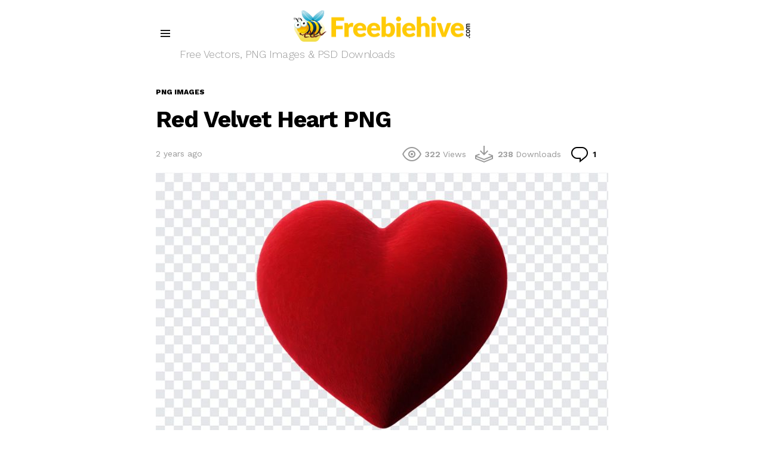

--- FILE ---
content_type: text/html; charset=utf-8
request_url: https://freebiehive.com/red-velvet-heart-png/amp/
body_size: 15002
content:
<!DOCTYPE html>
<html amp lang="en-US" data-amp-auto-lightbox-disable transformed="self;v=1" i-amphtml-layout="" i-amphtml-no-boilerplate="">
<head><meta charset="utf-8"><meta name="viewport" content="width=device-width,minimum-scale=1,maximum-scale=1,user-scalable=no"><link rel="preconnect" href="https://cdn.ampproject.org"><style amp-runtime="" i-amphtml-version="012512221826001">html{overflow-x:hidden!important}html.i-amphtml-fie{height:100%!important;width:100%!important}html:not([amp4ads]),html:not([amp4ads]) body{height:auto!important}html:not([amp4ads]) body{margin:0!important}body{-webkit-text-size-adjust:100%;-moz-text-size-adjust:100%;-ms-text-size-adjust:100%;text-size-adjust:100%}html.i-amphtml-singledoc.i-amphtml-embedded{-ms-touch-action:pan-y pinch-zoom;touch-action:pan-y pinch-zoom}html.i-amphtml-fie>body,html.i-amphtml-singledoc>body{overflow:visible!important}html.i-amphtml-fie:not(.i-amphtml-inabox)>body,html.i-amphtml-singledoc:not(.i-amphtml-inabox)>body{position:relative!important}html.i-amphtml-ios-embed-legacy>body{overflow-x:hidden!important;overflow-y:auto!important;position:absolute!important}html.i-amphtml-ios-embed{overflow-y:auto!important;position:static}#i-amphtml-wrapper{overflow-x:hidden!important;overflow-y:auto!important;position:absolute!important;top:0!important;left:0!important;right:0!important;bottom:0!important;margin:0!important;display:block!important}html.i-amphtml-ios-embed.i-amphtml-ios-overscroll,html.i-amphtml-ios-embed.i-amphtml-ios-overscroll>#i-amphtml-wrapper{-webkit-overflow-scrolling:touch!important}#i-amphtml-wrapper>body{position:relative!important;border-top:1px solid transparent!important}#i-amphtml-wrapper+body{visibility:visible}#i-amphtml-wrapper+body .i-amphtml-lightbox-element,#i-amphtml-wrapper+body[i-amphtml-lightbox]{visibility:hidden}#i-amphtml-wrapper+body[i-amphtml-lightbox] .i-amphtml-lightbox-element{visibility:visible}#i-amphtml-wrapper.i-amphtml-scroll-disabled,.i-amphtml-scroll-disabled{overflow-x:hidden!important;overflow-y:hidden!important}amp-instagram{padding:54px 0px 0px!important;background-color:#fff}amp-iframe iframe{box-sizing:border-box!important}[amp-access][amp-access-hide]{display:none}[subscriptions-dialog],body:not(.i-amphtml-subs-ready) [subscriptions-action],body:not(.i-amphtml-subs-ready) [subscriptions-section]{display:none!important}amp-experiment,amp-live-list>[update]{display:none}amp-list[resizable-children]>.i-amphtml-loading-container.amp-hidden{display:none!important}amp-list [fetch-error],amp-list[load-more] [load-more-button],amp-list[load-more] [load-more-end],amp-list[load-more] [load-more-failed],amp-list[load-more] [load-more-loading]{display:none}amp-list[diffable] div[role=list]{display:block}amp-story-page,amp-story[standalone]{min-height:1px!important;display:block!important;height:100%!important;margin:0!important;padding:0!important;overflow:hidden!important;width:100%!important}amp-story[standalone]{background-color:#000!important;position:relative!important}amp-story-page{background-color:#757575}amp-story .amp-active>div,amp-story .i-amphtml-loader-background{display:none!important}amp-story-page:not(:first-of-type):not([distance]):not([active]){transform:translateY(1000vh)!important}amp-autocomplete{position:relative!important;display:inline-block!important}amp-autocomplete>input,amp-autocomplete>textarea{padding:0.5rem;border:1px solid rgba(0,0,0,.33)}.i-amphtml-autocomplete-results,amp-autocomplete>input,amp-autocomplete>textarea{font-size:1rem;line-height:1.5rem}[amp-fx^=fly-in]{visibility:hidden}amp-script[nodom],amp-script[sandboxed]{position:fixed!important;top:0!important;width:1px!important;height:1px!important;overflow:hidden!important;visibility:hidden}
/*# sourceURL=/css/ampdoc.css*/[hidden]{display:none!important}.i-amphtml-element{display:inline-block}.i-amphtml-blurry-placeholder{transition:opacity 0.3s cubic-bezier(0.0,0.0,0.2,1)!important;pointer-events:none}[layout=nodisplay]:not(.i-amphtml-element){display:none!important}.i-amphtml-layout-fixed,[layout=fixed][width][height]:not(.i-amphtml-layout-fixed){display:inline-block;position:relative}.i-amphtml-layout-responsive,[layout=responsive][width][height]:not(.i-amphtml-layout-responsive),[width][height][heights]:not([layout]):not(.i-amphtml-layout-responsive),[width][height][sizes]:not(img):not([layout]):not(.i-amphtml-layout-responsive){display:block;position:relative}.i-amphtml-layout-intrinsic,[layout=intrinsic][width][height]:not(.i-amphtml-layout-intrinsic){display:inline-block;position:relative;max-width:100%}.i-amphtml-layout-intrinsic .i-amphtml-sizer{max-width:100%}.i-amphtml-intrinsic-sizer{max-width:100%;display:block!important}.i-amphtml-layout-container,.i-amphtml-layout-fixed-height,[layout=container],[layout=fixed-height][height]:not(.i-amphtml-layout-fixed-height){display:block;position:relative}.i-amphtml-layout-fill,.i-amphtml-layout-fill.i-amphtml-notbuilt,[layout=fill]:not(.i-amphtml-layout-fill),body noscript>*{display:block;overflow:hidden!important;position:absolute;top:0;left:0;bottom:0;right:0}body noscript>*{position:absolute!important;width:100%;height:100%;z-index:2}body noscript{display:inline!important}.i-amphtml-layout-flex-item,[layout=flex-item]:not(.i-amphtml-layout-flex-item){display:block;position:relative;-ms-flex:1 1 auto;flex:1 1 auto}.i-amphtml-layout-fluid{position:relative}.i-amphtml-layout-size-defined{overflow:hidden!important}.i-amphtml-layout-awaiting-size{position:absolute!important;top:auto!important;bottom:auto!important}i-amphtml-sizer{display:block!important}@supports (aspect-ratio:1/1){i-amphtml-sizer.i-amphtml-disable-ar{display:none!important}}.i-amphtml-blurry-placeholder,.i-amphtml-fill-content{display:block;height:0;max-height:100%;max-width:100%;min-height:100%;min-width:100%;width:0;margin:auto}.i-amphtml-layout-size-defined .i-amphtml-fill-content{position:absolute;top:0;left:0;bottom:0;right:0}.i-amphtml-replaced-content,.i-amphtml-screen-reader{padding:0!important;border:none!important}.i-amphtml-screen-reader{position:fixed!important;top:0px!important;left:0px!important;width:4px!important;height:4px!important;opacity:0!important;overflow:hidden!important;margin:0!important;display:block!important;visibility:visible!important}.i-amphtml-screen-reader~.i-amphtml-screen-reader{left:8px!important}.i-amphtml-screen-reader~.i-amphtml-screen-reader~.i-amphtml-screen-reader{left:12px!important}.i-amphtml-screen-reader~.i-amphtml-screen-reader~.i-amphtml-screen-reader~.i-amphtml-screen-reader{left:16px!important}.i-amphtml-unresolved{position:relative;overflow:hidden!important}.i-amphtml-select-disabled{-webkit-user-select:none!important;-ms-user-select:none!important;user-select:none!important}.i-amphtml-notbuilt,[layout]:not(.i-amphtml-element),[width][height][heights]:not([layout]):not(.i-amphtml-element),[width][height][sizes]:not(img):not([layout]):not(.i-amphtml-element){position:relative;overflow:hidden!important;color:transparent!important}.i-amphtml-notbuilt:not(.i-amphtml-layout-container)>*,[layout]:not([layout=container]):not(.i-amphtml-element)>*,[width][height][heights]:not([layout]):not(.i-amphtml-element)>*,[width][height][sizes]:not([layout]):not(.i-amphtml-element)>*{display:none}amp-img:not(.i-amphtml-element)[i-amphtml-ssr]>img.i-amphtml-fill-content{display:block}.i-amphtml-notbuilt:not(.i-amphtml-layout-container),[layout]:not([layout=container]):not(.i-amphtml-element),[width][height][heights]:not([layout]):not(.i-amphtml-element),[width][height][sizes]:not(img):not([layout]):not(.i-amphtml-element){color:transparent!important;line-height:0!important}.i-amphtml-ghost{visibility:hidden!important}.i-amphtml-element>[placeholder],[layout]:not(.i-amphtml-element)>[placeholder],[width][height][heights]:not([layout]):not(.i-amphtml-element)>[placeholder],[width][height][sizes]:not([layout]):not(.i-amphtml-element)>[placeholder]{display:block;line-height:normal}.i-amphtml-element>[placeholder].amp-hidden,.i-amphtml-element>[placeholder].hidden{visibility:hidden}.i-amphtml-element:not(.amp-notsupported)>[fallback],.i-amphtml-layout-container>[placeholder].amp-hidden,.i-amphtml-layout-container>[placeholder].hidden{display:none}.i-amphtml-layout-size-defined>[fallback],.i-amphtml-layout-size-defined>[placeholder]{position:absolute!important;top:0!important;left:0!important;right:0!important;bottom:0!important;z-index:1}amp-img[i-amphtml-ssr]:not(.i-amphtml-element)>[placeholder]{z-index:auto}.i-amphtml-notbuilt>[placeholder]{display:block!important}.i-amphtml-hidden-by-media-query{display:none!important}.i-amphtml-element-error{background:red!important;color:#fff!important;position:relative!important}.i-amphtml-element-error:before{content:attr(error-message)}i-amp-scroll-container,i-amphtml-scroll-container{position:absolute;top:0;left:0;right:0;bottom:0;display:block}i-amp-scroll-container.amp-active,i-amphtml-scroll-container.amp-active{overflow:auto;-webkit-overflow-scrolling:touch}.i-amphtml-loading-container{display:block!important;pointer-events:none;z-index:1}.i-amphtml-notbuilt>.i-amphtml-loading-container{display:block!important}.i-amphtml-loading-container.amp-hidden{visibility:hidden}.i-amphtml-element>[overflow]{cursor:pointer;position:relative;z-index:2;visibility:hidden;display:initial;line-height:normal}.i-amphtml-layout-size-defined>[overflow]{position:absolute}.i-amphtml-element>[overflow].amp-visible{visibility:visible}template{display:none!important}.amp-border-box,.amp-border-box *,.amp-border-box :after,.amp-border-box :before{box-sizing:border-box}amp-pixel{display:none!important}amp-analytics,amp-auto-ads,amp-story-auto-ads{position:fixed!important;top:0!important;width:1px!important;height:1px!important;overflow:hidden!important;visibility:hidden}amp-story{visibility:hidden!important}html.i-amphtml-fie>amp-analytics{position:initial!important}[visible-when-invalid]:not(.visible),form [submit-error],form [submit-success],form [submitting]{display:none}amp-accordion{display:block!important}@media (min-width:1px){:where(amp-accordion>section)>:first-child{margin:0;background-color:#efefef;padding-right:20px;border:1px solid #dfdfdf}:where(amp-accordion>section)>:last-child{margin:0}}amp-accordion>section{float:none!important}amp-accordion>section>*{float:none!important;display:block!important;overflow:hidden!important;position:relative!important}amp-accordion,amp-accordion>section{margin:0}amp-accordion:not(.i-amphtml-built)>section>:last-child{display:none!important}amp-accordion:not(.i-amphtml-built)>section[expanded]>:last-child{display:block!important}
/*# sourceURL=/css/ampshared.css*/</style><meta name="description" content="Download FREE Red Velvet Heart PNG from the Freebiehive website. Best place for Free Vectors, PNG Images &amp; PSD Downloads."><meta property="og:locale" content="en_US"><meta property="og:type" content="article"><meta property="og:title" content="Red Velvet Heart PNG | Download FREE - Freebiehive"><meta property="og:description" content="Download FREE Red Velvet Heart PNG from the Freebiehive website. Best place for Free Vectors, PNG Images &amp; PSD Downloads."><meta property="og:url" content="https://freebiehive.com/red-velvet-heart-png/"><meta property="og:site_name" content="Freebiehive"><meta property="article:publisher" content="https://www.facebook.com/freebiehive"><meta property="article:published_time" content="2024-01-13T16:07:07+00:00"><meta property="og:image" content="https://freebiehive.com/wp-content/uploads/2024/01/Red-Velvet-Heart-PNG.jpg"><meta property="og:image:width" content="850"><meta property="og:image:height" content="530"><meta property="og:image:type" content="image/jpeg"><meta name="author" content="QueenBee"><meta name="twitter:card" content="summary_large_image"><meta name="twitter:creator" content="@freebiehivecom"><meta name="twitter:site" content="@freebiehivecom"><meta name="twitter:label1" content="Written by"><meta name="twitter:data1" content="QueenBee"><meta name="twitter:label2" content="Est. reading time"><meta name="twitter:data2" content="1 minute"><meta name="robots" content="index, follow, max-image-preview:large, max-snippet:-1, max-video-preview:-1"><meta name="generator" content="AMP Plugin v2.5.5; mode=reader; theme=legacy"><meta name="generator" content="WordPress 6.9"><link rel="preconnect" href="https://fonts.gstatic.com/" crossorigin=""><link rel="preload" href="https://freebiehive.com/wp-content/themes/bimber/css/8.6.3/bunchy/fonts/bimber.eot?#iefix" as="font" crossorigin=""><link rel="preconnect" href="https://fonts.gstatic.com" crossorigin=""><link rel="dns-prefetch" href="https://fonts.gstatic.com"><script async="" src="https://cdn.ampproject.org/v0.mjs" type="module" crossorigin="anonymous"></script><script async nomodule src="https://cdn.ampproject.org/v0.js" crossorigin="anonymous"></script><script src="https://cdn.ampproject.org/v0/amp-analytics-0.1.mjs" async="" custom-element="amp-analytics" type="module" crossorigin="anonymous"></script><script async nomodule src="https://cdn.ampproject.org/v0/amp-analytics-0.1.js" crossorigin="anonymous" custom-element="amp-analytics"></script><script async custom-element="amp-sidebar" src="https://cdn.ampproject.org/v0/amp-sidebar-0.1.mjs" type="module" crossorigin="anonymous"></script><script async nomodule src="https://cdn.ampproject.org/v0/amp-sidebar-0.1.js" crossorigin="anonymous" custom-element="amp-sidebar"></script><link rel="stylesheet" href="https://fonts.googleapis.com/css?family=Work%20Sans:400,300,500,600,700,800,900"><style amp-custom="">#amp-mobile-version-switcher{left:0;position:absolute;width:100%;z-index:100}#amp-mobile-version-switcher>a{background-color:#444;border:0;color:#eaeaea;display:block;font-family:-apple-system,BlinkMacSystemFont,Segoe UI,Roboto,Oxygen-Sans,Ubuntu,Cantarell,Helvetica Neue,sans-serif;font-size:16px;font-weight:600;padding:15px 0;text-align:center;-webkit-text-decoration:none;text-decoration:none}#amp-mobile-version-switcher>a:active,#amp-mobile-version-switcher>a:focus,#amp-mobile-version-switcher>a:hover{-webkit-text-decoration:underline;text-decoration:underline}:root{--wp-block-synced-color:#7a00df;--wp-block-synced-color--rgb:122,0,223;--wp-bound-block-color:var(--wp-block-synced-color);--wp-editor-canvas-background:#ddd;--wp-admin-theme-color:#007cba;--wp-admin-theme-color--rgb:0,124,186;--wp-admin-theme-color-darker-10:#006ba1;--wp-admin-theme-color-darker-10--rgb:0,107,160.5;--wp-admin-theme-color-darker-20:#005a87;--wp-admin-theme-color-darker-20--rgb:0,90,135;--wp-admin-border-width-focus:2px}@media (min-resolution:192dpi){:root{--wp-admin-border-width-focus:1.5px}}:root{--wp--preset--font-size--normal:16px;--wp--preset--font-size--huge:42px}html :where(.has-border-color){border-style:solid}html :where([data-amp-original-style*=border-top-color]){border-top-style:solid}html :where([data-amp-original-style*=border-right-color]){border-right-style:solid}html :where([data-amp-original-style*=border-bottom-color]){border-bottom-style:solid}html :where([data-amp-original-style*=border-left-color]){border-left-style:solid}html :where([data-amp-original-style*=border-width]){border-style:solid}html :where([data-amp-original-style*=border-top-width]){border-top-style:solid}html :where([data-amp-original-style*=border-right-width]){border-right-style:solid}html :where([data-amp-original-style*=border-bottom-width]){border-bottom-style:solid}html :where([data-amp-original-style*=border-left-width]){border-left-style:solid}html :where(img[class*=wp-image-]){height:auto;max-width:100%}:where(figure){margin:0 0 1em}html :where(.is-position-sticky){--wp-admin--admin-bar--position-offset:var(--wp-admin--admin-bar--height,0px)}@media screen and (max-width:600px){html :where(.is-position-sticky){--wp-admin--admin-bar--position-offset:0px}}amp-img.amp-wp-enforced-sizes{object-fit:contain}amp-img img,amp-img noscript{image-rendering:inherit;object-fit:inherit;object-position:inherit}@font-face{font-family:"bimber";src:url("https://freebiehive.com/wp-content/themes/bimber/css/8.6.3/bunchy/fonts/bimber.eot");src:url("https://freebiehive.com/wp-content/themes/bimber/css/8.6.3/bunchy/fonts/bimber.eot?#iefix") format("embedded-opentype"),url("https://freebiehive.com/wp-content/themes/bimber/css/8.6.3/bunchy/fonts/bimber.woff") format("woff"),url("https://freebiehive.com/wp-content/themes/bimber/css/8.6.3/bunchy/fonts/bimber.ttf") format("truetype"),url("https://freebiehive.com/wp-content/themes/bimber/css/8.6.3/bunchy/fonts/bimber.svg#bimber") format("svg");font-weight:normal;font-style:normal}:root{--g1-rtxt-color:#333;--g1-itxt-color:#000;--g1-mtxt-color:#999;--g1-border-color:#e6e6e6;--g1-bg-color:#fff;--g1-bg-color-r:255;--g1-bg-color-g:255;--g1-bg-color-b:255;--g1-bg-tone-color:#f2f2f2;--g1-bg-alt-color:#ededed;--g1-cat-border-color:#fff;--g1-cat-bg-color:#fff;--g1-cat-txt-color:#000;--g1-reverse-border-color:#333;--g1-reverse-bg-color:#1a1a1a;--g1-reverse-itxt-color:#fff}.amp-wp-enforced-sizes{max-width:100%;margin:0 auto}article,aside,body,div,figure,footer,h1,h2,h3,header,html,img,li,nav,p,span,strong,time,ul{margin:0;padding:0;border-width:0;border-style:solid;outline:0;font-size:100%;vertical-align:baseline;background:0 0}article,aside,figure,footer,header,nav{display:block}body{line-height:1}ul{list-style:none}:focus{outline:0}body{background-color:#fff;color:#333}ul{padding-left:2em;list-style-type:circle}a{cursor:pointer;text-decoration:none;border-width:0;border-style:solid}a:active,a:hover{outline:0}strong{font-weight:700}img{max-width:100%;height:auto}figure{position:relative;margin-bottom:1.5rem}body,html{font:400 14px/20px serif;font-family:"Work Sans",Roboto,sans-serif;-webkit-font-smoothing:antialiased;-moz-osx-font-smoothing:grayscale}.g1-mega{font:700 27px/1.05 serif;font-family:"Work Sans",Roboto,sans-serif;letter-spacing:-.025em;color:#000;text-transform:none}h1{font:700 24px/1.067 serif;font-family:"Work Sans",Roboto,sans-serif;letter-spacing:0;text-transform:none;color:#000}h2{font:700 21px/1.125 serif;font-family:"Work Sans",Roboto,sans-serif;letter-spacing:0;text-transform:none;color:#000}.g1-gamma,h3{font:700 19px/1.21053 serif;font-family:"Work Sans",Roboto,sans-serif;letter-spacing:0;text-transform:none;color:#000}.g1-delta{font:600 17px/1.25 serif;font-family:"Work Sans",Roboto,sans-serif;letter-spacing:0;text-transform:none;color:#000}@media only screen and (min-width:601px){.g1-delta{font-size:17px}.g1-gamma,h3{font-size:20px}h2{font-size:23px}h1{font-size:26px}.g1-mega{font-size:30px}}@media only screen and (min-width:1025px){.g1-delta{font-size:18px}.g1-gamma,h3{font-size:21px}h2{font-size:24px}h1{font-size:34px}.g1-mega{font-size:39px}}.g1-delta-2nd{font-family:"Work Sans",Roboto,sans-serif;font-weight:400;text-transform:uppercase;letter-spacing:.3em}.g1-delta-3rd{font-weight:300;letter-spacing:-.025em;opacity:.5}figure,h1,h2,h3,p,ul{margin-bottom:20px}.g1-typography-xl{font-size:18px;line-height:30px}.g1-typography-xl h1,.g1-typography-xl h2{margin-top:3rem}.g1-typography-xl h1:first-child,.g1-typography-xl h2:first-child{margin-top:0}.g1-meta{font:400 12px/16px serif;font-family:"Work Sans",Roboto,sans-serif;text-transform:none;letter-spacing:normal;color:#999}.g1-meta a{color:#000}.g1-meta strong{font-weight:inherit}.g1-meta-m{font-size:14px;line-height:18px}.g1-row{clear:both;box-sizing:border-box;position:relative;width:100%;margin:0 auto}.g1-row:after{display:table;clear:both;content:""}.g1-row .g1-row{width:auto;margin-left:-10px;margin-right:-10px}.g1-row-layout-page>.g1-row-background{background-color:#fff}.g1-row-inner{display:-ms-flexbox;display:-webkit-flex;display:flex;-ms-flex-wrap:wrap;-webkit-flex-wrap:wrap;flex-wrap:wrap;-ms-flex-align:stretch;-webkit-align-items:stretch;align-items:stretch;max-width:1182px;margin:0 auto;position:relative;z-index:1;font-size:0}.g1-row-background{overflow:hidden;margin:0 auto;position:absolute;z-index:-2;left:0;right:0;top:0;bottom:0}.g1-column{display:block;box-sizing:border-box;width:100%;padding:0 10px;margin:0 auto;position:relative;vertical-align:top;font-size:1rem}@media only screen and (min-width:801px){.g1-row-inner{-ms-flex-wrap:none;-webkit-flex-wrap:nowrap;flex-wrap:nowrap}}.g1-row-padding-m{padding-top:30px;padding-bottom:0}.g1-current-background{background-color:#fff}.g1-row-inner{max-width:778px}.entry-featured-media{margin-bottom:1.5rem}.entry-featured-media .g1-frame{background-color:#e6e6e6}.entry-featured-media img{width:100%}.entry-featured-media{position:relative;z-index:8}.entry-featured-media a.g1-frame{position:relative;border-radius:6px}.entry-featured-media a.g1-frame:before{display:block;position:absolute;left:1px;right:1px;top:1px;bottom:1px;border-radius:6px;box-shadow:0 20px 40px 0 rgba(0,0,0,.333);opacity:0;transition:opacity 375ms ease-in-out;content:""}.entry-featured-media a.g1-frame>.g1-frame-inner{border-radius:inherit}.entry-featured-media a.g1-frame:hover:before{opacity:.999}.entry-author{display:block;margin-right:10px}.entry-category{display:inline-block;position:relative;padding:2px 8px 2px 0;border-width:0;font-size:12px;line-height:16px;font-family:"Work Sans",Roboto,sans-serif;font-weight:800;letter-spacing:normal;text-transform:uppercase;vertical-align:middle;pointer-events:auto;border-style:solid;text-shadow:none;border-color:#fff;background-color:#fff;color:#000}.entry-categories{display:inline-block;margin:0 0 16px}.entry-categories-label{display:none}.entry-tag{display:inline-block;margin-right:8px;font-size:14px;font-family:"Work Sans",Roboto,sans-serif;letter-spacing:.05em;font-weight:400;vertical-align:top;text-transform:uppercase;color:inherit}.entry-tag:before{content:"#"}.entry-date{display:inline-block;margin-right:10px;vertical-align:top}.entry-comments-link{display:inline-block;margin-right:10px;vertical-align:top;pointer-events:auto}.entry-comments-link a{display:inline-block;position:relative}.entry-comments-link a:before{display:inline-block;margin-right:4px;font:16px/1 bimber;vertical-align:top;content:""}.entry-comments-link a span,.entry-comments-link a strong{display:inline-block;vertical-align:top}.entry-comments-link a span{margin-left:4px;clip:rect(1px,1px,1px,1px);position:absolute;height:1px;width:1px;overflow:hidden}.entry-views{display:inline-block;margin-right:10px;vertical-align:top}.entry-views:before{display:inline-block;margin-right:4px;font:16px/1 bimber;vertical-align:top;content:""}.entry-views span,.entry-views strong{display:inline-block;vertical-align:top}.entry-views span{margin-left:4px}.entry-downloads{display:inline-block;margin-right:10px;vertical-align:top}.entry-downloads:before{display:inline-block;margin-right:4px;font:16px/1 bimber;vertical-align:top;content:""}.entry-downloads span,.entry-downloads strong{display:inline-block;vertical-align:top}.entry-downloads span{margin-left:4px}.entry-byline{margin-bottom:4px}.entry-byline:after{clear:both;display:table;content:""}.entry-stats{display:inline-block;clear:both;position:relative;z-index:6;margin-bottom:.25rem;padding:2px 10px 2px 0}.entry-stats-m .entry-comments-link a:before,.entry-stats-m .entry-downloads:before,.entry-stats-m .entry-views:before{margin-right:6px;font-size:32px;line-height:32px;vertical-align:middle}.entry-stats-m .entry-comments-link span,.entry-stats-m .entry-comments-link strong,.entry-stats-m .entry-downloads span,.entry-stats-m .entry-downloads strong,.entry-stats-m .entry-views span,.entry-stats-m .entry-views strong{vertical-align:middle}.g1-meta-m strong{font-weight:600}.entry-meta-m{display:-ms-flexbox;display:-webkit-flex;display:flex;-ms-flex-wrap:wrap;-webkit-flex-wrap:wrap;flex-wrap:wrap;-ms-flex-align:center;-webkit-align-items:center;align-items:center;-ms-flex-pack:justify;-webkit-justify-content:space-between;justify-content:space-between;margin-bottom:10px}.entry-meta-m .entry-byline{-webkit-flex:1 1 auto;-ms-flex:1 1 auto;flex:1 1 auto}.entry-meta-m .entry-date{white-space:nowrap}.entry-before-title .entry-categories,.entry-before-title .entry-stats{vertical-align:middle}.entry-title>a{color:inherit}.entry-content,.entry-summary{overflow-wrap:break-word;word-wrap:break-word;word-break:break-word}.entry-content::after,.entry-summary::after{clear:both;display:table;content:""}.g1-collection{clear:both;margin:0 auto}.g1-collection:after{clear:both;display:table;content:""}.g1-collection-viewport{clear:both;margin-left:-10px;margin-right:-10px}.g1-collection-items{clear:both;margin:0;padding:0;list-style:none;font-size:0;counter-reset:g1-collection-item-counter}.g1-collection-item{display:inline-block;box-sizing:border-box;width:100%;margin:0;padding:0 10px;vertical-align:top;font-size:1rem}.g1-collection-item-1of3{width:100%}@media only screen and (min-width:601px){.g1-collection-columns-2 .g1-collection-item{width:50%}}@media only screen and (min-width:1025px){.g1-collection-viewport{margin-left:-15px;margin-right:-15px}.g1-collection-item{padding:0 15px}}.entry-tpl-grid{width:100%;margin-bottom:30px;position:relative}.entry-tpl-grid .entry-featured-media{margin-bottom:12px}.entry-tpl-grid .entry-body:hover{z-index:10}.entry-tpl-grid .entry-header{position:relative}.entry-tpl-grid .entry-before-title{box-sizing:border-box;margin-bottom:6px;font-size:0;line-height:20px}.entry-tpl-grid .entry-stats{display:inline-block;margin-top:0;margin-bottom:0}.entry-tpl-grid .entry-categories{display:inline-block;margin-top:0;margin-bottom:0}.entry-tpl-grid .entry-byline,.entry-tpl-grid .entry-title{margin-bottom:12px}.entry-tpl-grid .entry-summary{font-size:13px;line-height:18px}.entry-tpl-grid .entry-body{position:relative;z-index:2}.g1-button,[type=button],[type=reset],[type=submit]{box-sizing:border-box;display:inline-block;position:relative;z-index:0;margin-right:.2px;text-decoration:none;text-align:center;vertical-align:middle;zoom:1;cursor:pointer;font:700 15px/22px serif;font-family:"Work Sans",Roboto,sans-serif;text-transform:none;letter-spacing:0;border-radius:99px}.g1-button:disabled,[type=button]:disabled,[type=reset]:disabled,[type=submit]:disabled{filter:grayscale(100%);opacity:.333;box-shadow:none}.g1-button-m{padding:5px 18px;border-width:2px}.g1-header>.g1-row-inner>.g1-column{padding-left:50px;padding-right:50px}.g1-hamburger{display:block;float:left;padding:4px 0;margin-right:20px;z-index:1;cursor:pointer;color:inherit}.g1-hamburger-icon{display:block;font:32px/1 bimber;text-align:center}.g1-hamburger-icon:before{display:inline;content:""}.g1-hamburger-label-hidden{overflow:hidden;width:1px;height:1px;position:absolute;clip:rect(1px,1px,1px,1px)}.g1-hamburger-s .g1-hamburger-icon{width:32px;font-size:16px;line-height:16px}.g1-hamburger{position:absolute;left:10px;right:auto;top:50%;-webkit-transform:translateY(-50%);-moz-transform:translateY(-50%);-ms-transform:translateY(-50%);-o-transform:translateY(-50%);transform:translateY(-50%)}.site-description,.site-title{margin-bottom:0;color:inherit}.site-title>a{color:inherit}.g1-logo-wrapper{display:block;position:relative}.g1-logo-wrapper .g1-logo{display:block}.g1-id{margin:15px auto;z-index:1}.g1-header .g1-logo{margin-left:auto;margin-right:auto}.wp-caption-text{padding:.5em 10px 0 0;text-align:center;font:12px/16px serif;font-family:"Work Sans",Roboto,sans-serif;letter-spacing:normal;text-transform:none;color:#999}.wp-caption-text a{color:#000}.entry-content{max-width:662px;margin:0 auto;position:relative;z-index:10}.g1-switch-to-non-amp{margin-bottom:3rem;text-align:center}.g1-footer{padding-top:3rem}.g1-footer .g1-column{text-align:center}#g1-canvas{box-sizing:border-box;width:300px;padding:30px 15px;background-color:#fff}.g1-primary-nav-menu{margin:0;list-style:none}.g1-primary-nav{margin:0 0 3rem}.g1-primary-nav .menu-item>a{color:inherit}.g1-primary-nav .sub-menu{margin:0 0 0 15px;list-style:none}a{color:#ffca06}.g1-button-solid{border-color:#ffca06;background-color:#ffca06;color:#fff}.g1-id{margin:10px auto 10px}.g1-logo{max-width:320px}.g1-header > .g1-row-background{background-color:#fff}.g1-header .g1-hamburger{color:#1a1a1a}.g1-footer > .g1-row-background{background-color:#1a1a1a}
/*# sourceURL=amp-custom.css */</style><link rel="canonical" href="https://freebiehive.com/red-velvet-heart-png/"><script type="application/ld+json" class="yoast-schema-graph">{"@context":"https://schema.org","@graph":[{"@type":"Article","@id":"https://freebiehive.com/red-velvet-heart-png/#article","isPartOf":{"@id":"https://freebiehive.com/red-velvet-heart-png/"},"author":{"name":"QueenBee","@id":"https://freebiehive.com/#/schema/person/1ee4a3e9b0537f90eac8a59a57c09441"},"headline":"Red Velvet Heart PNG","datePublished":"2024-01-13T16:07:07+00:00","mainEntityOfPage":{"@id":"https://freebiehive.com/red-velvet-heart-png/"},"wordCount":33,"publisher":{"@id":"https://freebiehive.com/#organization"},"image":{"@id":"https://freebiehive.com/red-velvet-heart-png/#primaryimage"},"thumbnailUrl":"https://freebiehive.com/wp-content/uploads/2024/01/Red-Velvet-Heart-PNG.jpg","keywords":["Free PNG","heart png","PNG","png download","png file","png free","PNG Images","Red","Red Heart PNG","Red Velvet","Red Velvet Heart","Red Velvet Heart PNG","Transparent Files"],"articleSection":["PNG Images"],"inLanguage":"en-US"},{"@type":"WebPage","@id":"https://freebiehive.com/red-velvet-heart-png/","url":"https://freebiehive.com/red-velvet-heart-png/","name":"Red Velvet Heart PNG | Download FREE - Freebiehive","isPartOf":{"@id":"https://freebiehive.com/#website"},"primaryImageOfPage":{"@id":"https://freebiehive.com/red-velvet-heart-png/#primaryimage"},"image":{"@id":"https://freebiehive.com/red-velvet-heart-png/#primaryimage"},"thumbnailUrl":"https://freebiehive.com/wp-content/uploads/2024/01/Red-Velvet-Heart-PNG.jpg","datePublished":"2024-01-13T16:07:07+00:00","description":"Download FREE Red Velvet Heart PNG from the Freebiehive website. Best place for Free Vectors, PNG Images \u0026 PSD Downloads.","breadcrumb":{"@id":"https://freebiehive.com/red-velvet-heart-png/#breadcrumb"},"inLanguage":"en-US","potentialAction":[{"@type":"ReadAction","target":["https://freebiehive.com/red-velvet-heart-png/"]}]},{"@type":"ImageObject","inLanguage":"en-US","@id":"https://freebiehive.com/red-velvet-heart-png/#primaryimage","url":"https://freebiehive.com/wp-content/uploads/2024/01/Red-Velvet-Heart-PNG.jpg","contentUrl":"https://freebiehive.com/wp-content/uploads/2024/01/Red-Velvet-Heart-PNG.jpg","width":850,"height":530,"caption":"Red Velvet Heart, Red Velvet, Red Velvet Heart PNG, Red, Heart PNG, Red Heart PNG, PNG, PNG Images, Transparent Files, png free, png file, Free PNG, png download,"},{"@type":"BreadcrumbList","@id":"https://freebiehive.com/red-velvet-heart-png/#breadcrumb","itemListElement":[{"@type":"ListItem","position":1,"name":"Home","item":"https://freebiehive.com/"},{"@type":"ListItem","position":2,"name":"Red Velvet Heart PNG"}]},{"@type":"WebSite","@id":"https://freebiehive.com/#website","url":"https://freebiehive.com/","name":"Freebiehive","description":"Free Vectors, PNG Images \u0026amp; PSD Downloads","publisher":{"@id":"https://freebiehive.com/#organization"},"potentialAction":[{"@type":"SearchAction","target":{"@type":"EntryPoint","urlTemplate":"https://freebiehive.com/?s={search_term_string}"},"query-input":{"@type":"PropertyValueSpecification","valueRequired":true,"valueName":"search_term_string"}}],"inLanguage":"en-US"},{"@type":"Organization","@id":"https://freebiehive.com/#organization","name":"Freebiehive","url":"https://freebiehive.com/","logo":{"@type":"ImageObject","inLanguage":"en-US","@id":"https://freebiehive.com/#/schema/logo/image/","url":"https://freebiehive.com/wp-content/uploads/2021/04/freebiehive-site-icon.jpg","contentUrl":"https://freebiehive.com/wp-content/uploads/2021/04/freebiehive-site-icon.jpg","width":512,"height":512,"caption":"Freebiehive"},"image":{"@id":"https://freebiehive.com/#/schema/logo/image/"},"sameAs":["https://www.facebook.com/freebiehive","https://x.com/freebiehivecom","https://www.instagram.com/freebiehivecom/","https://www.linkedin.com/company/freebiehive","https://www.pinterest.com/freebiehiveofficial"]},{"@type":"Person","@id":"https://freebiehive.com/#/schema/person/1ee4a3e9b0537f90eac8a59a57c09441","name":"QueenBee","sameAs":["https://freebiehive.com"]}]}</script><title>Red Velvet Heart PNG | Download FREE - Freebiehive</title></head>
<body class="">
<div class="g1-header g1-row g1-row-layout-page">
<div class="g1-row-inner">
<div class="g1-column">
<div class="g1-hamburger g1-hamburger-show g1-hamburger-s" on="tap:g1-canvas.toggle" role="button" tabindex="10">
<span class="g1-hamburger-icon"></span>
<span class="g1-hamburger-label-class g1-hamburger-label-hidden">Menu</span>
</div>
<div class="g1-id">
<p class="g1-mega g1-mega-1st site-title">
<a class="g1-logo-wrapper" href="https://freebiehive.com/" rel="home">
<amp-img class="g1-logo g1-logo-default i-amphtml-layout-responsive i-amphtml-layout-size-defined" width="320" height="70" src="https://freebiehive.com/wp-content/uploads/2021/04/freebiehive-header-logo.png" srcset="https://freebiehive.com/wp-content/uploads/2021/04/freebiehive-header-logo-retina.png 2x,https://freebiehive.com/wp-content/uploads/2021/04/freebiehive-header-logo.png 1x" alt="Freebiehive" layout="responsive" data-hero-candidate="" i-amphtml-layout="responsive"><i-amphtml-sizer slot="i-amphtml-svc" style="display:block;padding-top:21.875%"></i-amphtml-sizer></amp-img>							</a>
</p>
<p class="g1-delta g1-delta-3rd site-description">Free Vectors, PNG Images &amp; PSD Downloads</p>
</div>
</div>
</div>
<div class="g1-row-background">
</div>
</div>
<div class="g1-row g1-row-layout-page g1-row-padding-m">
<div class="g1-row-inner">
<div class="g1-column">
<article class="entry-tpl-classic amp-wp-article">
<header class="entry-header amp-wp-article-header">
<span class="entry-categories "><span class="entry-categories-inner"><span class="entry-categories-label">in</span> <a href="https://freebiehive.com/category/transparent-png-images/" class="entry-category entry-category-item-119"><span itemprop="articleSection">PNG Images</span></a></span></span>
<h1 class="g1-mega g1-mega-1st entry-title amp-wp-title">Red Velvet Heart PNG</h1>
<p class="g1-meta g1-meta-m entry-meta entry-meta-m">
<span class="entry-byline entry-byline-m ">
<time class="entry-date" datetime="2024-01-13T21:37:07+05:30" itemprop="datePublished">2 years ago</time>								</span>
<span class="entry-stats entry-stats-m">
<span class="entry-views "><strong>322</strong><span> Views</span></span>
<span class="entry-downloads "><strong>238</strong><span> Downloads</span></span>
<span class="entry-comments-link entry-comments-link-1"><a href="https://freebiehive.com/red-velvet-heart-png/#comments"><strong>1</strong> <span>Comment</span></a></span>								</span>
</p>
</header>
<figure class="amp-wp-article-featured-image wp-caption">
<amp-img width="758" height="473" src="https://freebiehive.com/wp-content/uploads/2024/01/Red-Velvet-Heart-PNG-758x473.jpg" class="attachment-bimber-grid-2of3 size-bimber-grid-2of3 wp-post-image amp-wp-enforced-sizes i-amphtml-layout-intrinsic i-amphtml-layout-size-defined" alt="Red Velvet Heart, Red Velvet, Red Velvet Heart PNG, Red, Heart PNG, Red Heart PNG, PNG, PNG Images, Transparent Files, png free, png file, Free PNG, png download," srcset="https://freebiehive.com/wp-content/uploads/2024/01/Red-Velvet-Heart-PNG-758x473.jpg 758w, https://freebiehive.com/wp-content/uploads/2024/01/Red-Velvet-Heart-PNG-300x187.jpg 300w, https://freebiehive.com/wp-content/uploads/2024/01/Red-Velvet-Heart-PNG-768x479.jpg 768w, https://freebiehive.com/wp-content/uploads/2024/01/Red-Velvet-Heart-PNG-561x350.jpg 561w, https://freebiehive.com/wp-content/uploads/2024/01/Red-Velvet-Heart-PNG-265x165.jpg 265w, https://freebiehive.com/wp-content/uploads/2024/01/Red-Velvet-Heart-PNG-531x331.jpg 531w, https://freebiehive.com/wp-content/uploads/2024/01/Red-Velvet-Heart-PNG-364x227.jpg 364w, https://freebiehive.com/wp-content/uploads/2024/01/Red-Velvet-Heart-PNG-728x454.jpg 728w, https://freebiehive.com/wp-content/uploads/2024/01/Red-Velvet-Heart-PNG-608x379.jpg 608w, https://freebiehive.com/wp-content/uploads/2024/01/Red-Velvet-Heart-PNG-77x48.jpg 77w, https://freebiehive.com/wp-content/uploads/2024/01/Red-Velvet-Heart-PNG-154x96.jpg 154w, https://freebiehive.com/wp-content/uploads/2024/01/Red-Velvet-Heart-PNG.jpg 850w" sizes="auto, (max-width: 758px) 100vw, 758px" data-hero-candidate="" layout="intrinsic" disable-inline-width="" i-amphtml-layout="intrinsic"><i-amphtml-sizer slot="i-amphtml-svc" class="i-amphtml-sizer"><img alt="" aria-hidden="true" class="i-amphtml-intrinsic-sizer" role="presentation" src="[data-uri]"></i-amphtml-sizer><noscript><img width="758" height="473" src="https://freebiehive.com/wp-content/uploads/2024/01/Red-Velvet-Heart-PNG-758x473.jpg" alt="Red Velvet Heart, Red Velvet, Red Velvet Heart PNG, Red, Heart PNG, Red Heart PNG, PNG, PNG Images, Transparent Files, png free, png file, Free PNG, png download," decoding="async" loading="lazy" srcset="https://freebiehive.com/wp-content/uploads/2024/01/Red-Velvet-Heart-PNG-758x473.jpg 758w, https://freebiehive.com/wp-content/uploads/2024/01/Red-Velvet-Heart-PNG-300x187.jpg 300w, https://freebiehive.com/wp-content/uploads/2024/01/Red-Velvet-Heart-PNG-768x479.jpg 768w, https://freebiehive.com/wp-content/uploads/2024/01/Red-Velvet-Heart-PNG-561x350.jpg 561w, https://freebiehive.com/wp-content/uploads/2024/01/Red-Velvet-Heart-PNG-265x165.jpg 265w, https://freebiehive.com/wp-content/uploads/2024/01/Red-Velvet-Heart-PNG-531x331.jpg 531w, https://freebiehive.com/wp-content/uploads/2024/01/Red-Velvet-Heart-PNG-364x227.jpg 364w, https://freebiehive.com/wp-content/uploads/2024/01/Red-Velvet-Heart-PNG-728x454.jpg 728w, https://freebiehive.com/wp-content/uploads/2024/01/Red-Velvet-Heart-PNG-608x379.jpg 608w, https://freebiehive.com/wp-content/uploads/2024/01/Red-Velvet-Heart-PNG-77x48.jpg 77w, https://freebiehive.com/wp-content/uploads/2024/01/Red-Velvet-Heart-PNG-154x96.jpg 154w, https://freebiehive.com/wp-content/uploads/2024/01/Red-Velvet-Heart-PNG.jpg 850w" sizes="auto, (max-width: 758px) 100vw, 758px"></noscript></amp-img>			<p class="wp-caption-text">
Red Velvet Heart,
Red Velvet,
Red Velvet Heart PNG,
Red,
Heart PNG,
Red Heart PNG,
PNG,
PNG Images,
Transparent Files,
png free,
png file,
Free PNG,
png download,
</p>
</figure>
<div class="entry-content g1-typography-xl">
<p>Download FREE High Quality Red Velvet Heart PNG from the <a href="https://freebiehive.com/">Freebiehive</a> website. Best place for Free <a href="https://freebiehive.com/category/vector-images/">Vectors</a>, <a href="https://freebiehive.com/category/transparent-png-images/">PNG Images</a>, <a href="https://freebiehive.com/category/high-quaility-icons/">Icons</a>, <a href="https://freebiehive.com/category/animations/">Animations</a>, <a href="https://freebiehive.com/category/backgrounds/">Background Images</a> &amp; <a href="https://freebiehive.com/category/mockups/">PSD Mockups</a> Downloads.</p>
<p class="g1-dm-button">
<a class="g1-button g1-button-solid g1-button-l" href="https://freebiehive.com/download-page/?d=eyJkb3dubG9hZF9pZCI6MjA2OTV9" rel="nofollow">
<span class="g1-button-icon"></span>
Download “Red Velvet Heart PNG”	</a>
<span class="g1-meta">Red-Velvet-Heart-PNG.png – Downloaded 239 times – 3.26 MB</span>
</p>
<div class="tags-list"><span class="tag-item"><a href="https://freebiehive.com/tag/free-png/">Free PNG</a></span><span class="tag-item"><a href="https://freebiehive.com/tag/heart-png/">heart png</a></span><span class="tag-item"><a href="https://freebiehive.com/tag/png/">PNG</a></span><span class="tag-item"><a href="https://freebiehive.com/tag/png-download/">png download</a></span><span class="tag-item"><a href="https://freebiehive.com/tag/png-file/">png file</a></span><span class="tag-item"><a href="https://freebiehive.com/tag/png-free/">png free</a></span><span class="tag-item"><a href="https://freebiehive.com/tag/png-images/">PNG Images</a></span><span class="tag-item"><a href="https://freebiehive.com/tag/red/">Red</a></span><span class="tag-item"><a href="https://freebiehive.com/tag/red-heart-png/">Red Heart PNG</a></span><span class="tag-item"><a href="https://freebiehive.com/tag/red-velvet/">Red Velvet</a></span><span class="tag-item"><a href="https://freebiehive.com/tag/red-velvet-heart/">Red Velvet Heart</a></span><span class="tag-item"><a href="https://freebiehive.com/tag/red-velvet-heart-png/">Red Velvet Heart PNG</a></span><span class="tag-item"><a href="https://freebiehive.com/tag/transparent-files/">Transparent Files</a></span></div>
</div>
<aside class="g1-related-entries">
<h2 class="g1-delta g1-delta-2nd g1-collection-title"><span>You May Also Like</span></h2>		<div class="g1-collection g1-collection-columns-2">
<div class="g1-collection-viewport">
<ul class="g1-collection-items  ">
<li class="g1-collection-item g1-collection-item-1of3">
<article class="entry-tpl-grid post-14961 post type-post status-publish format-standard has-post-thumbnail category-transparent-png-images tag-free-png tag-heart-png tag-png tag-png-download tag-png-file tag-png-free tag-png-images tag-red tag-red-heart tag-red-heart-png tag-transparent-files">
<div class="entry-featured-media "><a title="Red Heart PNG" class="g1-frame" href="https://freebiehive.com/red-heart-png/amp/"><div class="g1-frame-inner"><amp-img width="364" height="205" src="https://freebiehive.com/wp-content/uploads/2023/10/Red-Heart-PNG-364x205.jpg" class="attachment-bimber-grid-standard size-bimber-grid-standard wp-post-image amp-wp-enforced-sizes i-amphtml-layout-intrinsic i-amphtml-layout-size-defined" alt="Red Heart, Red, Red Heart PNG, Heart PNG, PNG, PNG Images, Transparent Files, png free, png file, Free PNG, png download," srcset="https://freebiehive.com/wp-content/uploads/2023/10/Red-Heart-PNG-364x205.jpg 364w, https://freebiehive.com/wp-content/uploads/2023/10/Red-Heart-PNG-192x108.jpg 192w, https://freebiehive.com/wp-content/uploads/2023/10/Red-Heart-PNG-384x216.jpg 384w, https://freebiehive.com/wp-content/uploads/2023/10/Red-Heart-PNG-728x409.jpg 728w, https://freebiehive.com/wp-content/uploads/2023/10/Red-Heart-PNG-561x316.jpg 561w, https://freebiehive.com/wp-content/uploads/2023/10/Red-Heart-PNG-758x426.jpg 758w" sizes="(max-width: 364px) 100vw, 364px" layout="intrinsic" disable-inline-width="" data-hero i-amphtml-ssr i-amphtml-layout="intrinsic"><i-amphtml-sizer slot="i-amphtml-svc" class="i-amphtml-sizer"><img alt="" aria-hidden="true" class="i-amphtml-intrinsic-sizer" role="presentation" src="[data-uri]"></i-amphtml-sizer><img class="i-amphtml-fill-content i-amphtml-replaced-content" decoding="async" fetchpriority="high" alt="Red Heart, Red, Red Heart PNG, Heart PNG, PNG, PNG Images, Transparent Files, png free, png file, Free PNG, png download," src="https://freebiehive.com/wp-content/uploads/2023/10/Red-Heart-PNG-364x205.jpg" srcset="https://freebiehive.com/wp-content/uploads/2023/10/Red-Heart-PNG-364x205.jpg 364w, https://freebiehive.com/wp-content/uploads/2023/10/Red-Heart-PNG-192x108.jpg 192w, https://freebiehive.com/wp-content/uploads/2023/10/Red-Heart-PNG-384x216.jpg 384w, https://freebiehive.com/wp-content/uploads/2023/10/Red-Heart-PNG-728x409.jpg 728w, https://freebiehive.com/wp-content/uploads/2023/10/Red-Heart-PNG-561x316.jpg 561w, https://freebiehive.com/wp-content/uploads/2023/10/Red-Heart-PNG-758x426.jpg 758w" sizes="(max-width: 364px) 100vw, 364px"></amp-img><span class="g1-frame-icon g1-frame-icon-"></span></div></a></div>
<div class="entry-body">
<header class="entry-header">
<div class="entry-before-title">
<p class="entry-meta entry-stats g1-meta g1-meta g1-current-background"><span class="entry-views "><strong>86</strong><span> Views</span></span><span class="entry-downloads "><strong>278</strong><span> Downloads</span></span></p>
<span class="entry-categories "><span class="entry-categories-inner"><span class="entry-categories-label">in</span> <a href="https://freebiehive.com/category/transparent-png-images/" class="entry-category entry-category-item-119">PNG Images</a></span></span>			</div>
<h3 class="g1-gamma g1-gamma-1st entry-title"><a href="https://freebiehive.com/red-heart-png/amp/" rel="bookmark">Red Heart PNG</a></h3>		</header>
<div class="entry-summary">
<p>Download FREE High Quality Red Heart PNG from the Freebiehive website. Best place for Free Vectors, PNG Images, Icons, Animations, Background Images &amp; PSD Mockups Downloads. Free PNGheart pngPNGpng downloadpng filepng freePNG ImagesRedRed HeartRed Heart PNGTransparent Files <a class="g1-link g1-link-more" href="https://freebiehive.com/red-heart-png/">More</a></p>
</div>
</div>
</article>
</li>
<li class="g1-collection-item g1-collection-item-1of3">
<article class="entry-tpl-grid post-23369 post type-post status-publish format-standard has-post-thumbnail category-transparent-png-images tag-3d tag-3d-heart-png tag-free-png tag-heart-png tag-instagram tag-instagram-3d tag-instagram-3d-heart tag-instagram-3d-heart-png tag-png tag-png-download tag-png-file tag-png-free tag-png-images tag-red tag-transparent-files">
<div class="entry-featured-media "><a title="Instagram 3D Heart PNG" class="g1-frame" href="https://freebiehive.com/instagram-3d-heart-png/amp/"><div class="g1-frame-inner"><amp-img width="364" height="205" src="https://freebiehive.com/wp-content/uploads/2024/02/Instagram-3D-Heart-PNG-364x205.jpg" class="attachment-bimber-grid-standard size-bimber-grid-standard wp-post-image amp-wp-enforced-sizes i-amphtml-layout-intrinsic i-amphtml-layout-size-defined" alt="Instagram 3D Heart, Instagram 3D, Instagram 3D Heart PNG, Instagram, Heart PNG, 3D, Red, 3D Heart PNG, PNG, PNG Images, Transparent Files, png free, png file, Free PNG, png download," srcset="https://freebiehive.com/wp-content/uploads/2024/02/Instagram-3D-Heart-PNG-364x205.jpg 364w, https://freebiehive.com/wp-content/uploads/2024/02/Instagram-3D-Heart-PNG-192x108.jpg 192w, https://freebiehive.com/wp-content/uploads/2024/02/Instagram-3D-Heart-PNG-384x216.jpg 384w, https://freebiehive.com/wp-content/uploads/2024/02/Instagram-3D-Heart-PNG-728x409.jpg 728w, https://freebiehive.com/wp-content/uploads/2024/02/Instagram-3D-Heart-PNG-561x316.jpg 561w, https://freebiehive.com/wp-content/uploads/2024/02/Instagram-3D-Heart-PNG-758x426.jpg 758w" sizes="(max-width: 364px) 100vw, 364px" layout="intrinsic" disable-inline-width="" i-amphtml-layout="intrinsic"><i-amphtml-sizer slot="i-amphtml-svc" class="i-amphtml-sizer"><img alt="" aria-hidden="true" class="i-amphtml-intrinsic-sizer" role="presentation" src="[data-uri]"></i-amphtml-sizer><noscript><img width="364" height="205" src="https://freebiehive.com/wp-content/uploads/2024/02/Instagram-3D-Heart-PNG-364x205.jpg" alt="Instagram 3D Heart, Instagram 3D, Instagram 3D Heart PNG, Instagram, Heart PNG, 3D, Red, 3D Heart PNG, PNG, PNG Images, Transparent Files, png free, png file, Free PNG, png download," decoding="async" srcset="https://freebiehive.com/wp-content/uploads/2024/02/Instagram-3D-Heart-PNG-364x205.jpg 364w, https://freebiehive.com/wp-content/uploads/2024/02/Instagram-3D-Heart-PNG-192x108.jpg 192w, https://freebiehive.com/wp-content/uploads/2024/02/Instagram-3D-Heart-PNG-384x216.jpg 384w, https://freebiehive.com/wp-content/uploads/2024/02/Instagram-3D-Heart-PNG-728x409.jpg 728w, https://freebiehive.com/wp-content/uploads/2024/02/Instagram-3D-Heart-PNG-561x316.jpg 561w, https://freebiehive.com/wp-content/uploads/2024/02/Instagram-3D-Heart-PNG-758x426.jpg 758w" sizes="(max-width: 364px) 100vw, 364px"></noscript></amp-img><span class="g1-frame-icon g1-frame-icon-"></span></div></a></div>
<div class="entry-body">
<header class="entry-header">
<div class="entry-before-title">
<p class="entry-meta entry-stats g1-meta g1-meta g1-current-background"><span class="entry-views "><strong>997</strong><span> Views</span></span><span class="entry-downloads "><strong>533</strong><span> Downloads</span></span></p>
<span class="entry-categories "><span class="entry-categories-inner"><span class="entry-categories-label">in</span> <a href="https://freebiehive.com/category/transparent-png-images/" class="entry-category entry-category-item-119">PNG Images</a></span></span>			</div>
<h3 class="g1-gamma g1-gamma-1st entry-title"><a href="https://freebiehive.com/instagram-3d-heart-png/amp/" rel="bookmark">Instagram 3D Heart PNG</a></h3>		</header>
<div class="entry-summary">
<p>Download FREE High Quality Instagram 3D Heart PNG from the Freebiehive website. Best place for Free Vectors, PNG Images, Icons, Animations, Background Images &amp; PSD Mockups Downloads. 3D3D Heart PNGFree PNGheart pngInstagramInstagram 3DInstagram 3D HeartInstagram 3D Heart PNGPNGpng downloadpng filepng freePNG ImagesRedTransparent Files <a class="g1-link g1-link-more" href="https://freebiehive.com/instagram-3d-heart-png/">More</a></p>
</div>
</div>
</article>
</li>
<li class="g1-collection-item g1-collection-item-1of3">
<article class="entry-tpl-grid post-22436 post type-post status-publish format-standard has-post-thumbnail category-transparent-png-images tag-free-png tag-heart-png tag-png tag-png-download tag-png-file tag-png-free tag-png-images tag-red tag-red-ribbon tag-red-ribbon-heart tag-red-ribbon-heart-png tag-ribbon-heart tag-transparent-files">
<div class="entry-featured-media "><a title="Red Ribbon Heart PNG" class="g1-frame" href="https://freebiehive.com/red-ribbon-heart-png/amp/"><div class="g1-frame-inner"><amp-img width="364" height="205" src="https://freebiehive.com/wp-content/uploads/2024/02/Red-Ribbon-Heart-PNG-364x205.jpg" class="attachment-bimber-grid-standard size-bimber-grid-standard wp-post-image amp-wp-enforced-sizes i-amphtml-layout-intrinsic i-amphtml-layout-size-defined" alt="Red Ribbon Heart, Red Ribbon, Red Ribbon Heart PNG, Red, Heart PNG, Ribbon Heart, PNG, PNG Images, Transparent Files, png free, png file, Free PNG, png download," srcset="https://freebiehive.com/wp-content/uploads/2024/02/Red-Ribbon-Heart-PNG-364x205.jpg 364w, https://freebiehive.com/wp-content/uploads/2024/02/Red-Ribbon-Heart-PNG-192x108.jpg 192w, https://freebiehive.com/wp-content/uploads/2024/02/Red-Ribbon-Heart-PNG-384x216.jpg 384w, https://freebiehive.com/wp-content/uploads/2024/02/Red-Ribbon-Heart-PNG-728x409.jpg 728w, https://freebiehive.com/wp-content/uploads/2024/02/Red-Ribbon-Heart-PNG-561x316.jpg 561w, https://freebiehive.com/wp-content/uploads/2024/02/Red-Ribbon-Heart-PNG-758x426.jpg 758w" sizes="(max-width: 364px) 100vw, 364px" layout="intrinsic" disable-inline-width="" i-amphtml-layout="intrinsic"><i-amphtml-sizer slot="i-amphtml-svc" class="i-amphtml-sizer"><img alt="" aria-hidden="true" class="i-amphtml-intrinsic-sizer" role="presentation" src="[data-uri]"></i-amphtml-sizer><noscript><img width="364" height="205" src="https://freebiehive.com/wp-content/uploads/2024/02/Red-Ribbon-Heart-PNG-364x205.jpg" alt="Red Ribbon Heart, Red Ribbon, Red Ribbon Heart PNG, Red, Heart PNG, Ribbon Heart, PNG, PNG Images, Transparent Files, png free, png file, Free PNG, png download," decoding="async" srcset="https://freebiehive.com/wp-content/uploads/2024/02/Red-Ribbon-Heart-PNG-364x205.jpg 364w, https://freebiehive.com/wp-content/uploads/2024/02/Red-Ribbon-Heart-PNG-192x108.jpg 192w, https://freebiehive.com/wp-content/uploads/2024/02/Red-Ribbon-Heart-PNG-384x216.jpg 384w, https://freebiehive.com/wp-content/uploads/2024/02/Red-Ribbon-Heart-PNG-728x409.jpg 728w, https://freebiehive.com/wp-content/uploads/2024/02/Red-Ribbon-Heart-PNG-561x316.jpg 561w, https://freebiehive.com/wp-content/uploads/2024/02/Red-Ribbon-Heart-PNG-758x426.jpg 758w" sizes="(max-width: 364px) 100vw, 364px"></noscript></amp-img><span class="g1-frame-icon g1-frame-icon-"></span></div></a></div>
<div class="entry-body">
<header class="entry-header">
<div class="entry-before-title">
<p class="entry-meta entry-stats g1-meta g1-meta g1-current-background"><span class="entry-views "><strong>219</strong><span> Views</span></span><span class="entry-downloads "><strong>302</strong><span> Downloads</span></span></p>
<span class="entry-categories "><span class="entry-categories-inner"><span class="entry-categories-label">in</span> <a href="https://freebiehive.com/category/transparent-png-images/" class="entry-category entry-category-item-119">PNG Images</a></span></span>			</div>
<h3 class="g1-gamma g1-gamma-1st entry-title"><a href="https://freebiehive.com/red-ribbon-heart-png/amp/" rel="bookmark">Red Ribbon Heart PNG</a></h3>		</header>
<div class="entry-summary">
<p>Download FREE High Quality Red Ribbon Heart PNG from the Freebiehive website. Best place for Free Vectors, PNG Images, Icons, Animations, Background Images &amp; PSD Mockups Downloads. Free PNGheart pngPNGpng downloadpng filepng freePNG ImagesRedRed RibbonRed Ribbon HeartRed Ribbon Heart PNGRibbon HeartTransparent Files <a class="g1-link g1-link-more" href="https://freebiehive.com/red-ribbon-heart-png/">More</a></p>
</div>
</div>
</article>
</li>
<li class="g1-collection-item g1-collection-item-1of3">
<article class="entry-tpl-grid post-20583 post type-post status-publish format-standard has-post-thumbnail category-transparent-png-images tag-free-png tag-heart tag-heart-png tag-png tag-png-download tag-png-file tag-png-free tag-png-images tag-red tag-red-heart tag-red-metallic tag-red-metallic-heart tag-red-metallic-heart-png tag-transparent-files">
<div class="entry-featured-media "><a title="Red Metallic Heart PNG" class="g1-frame" href="https://freebiehive.com/red-metallic-heart-png/amp/"><div class="g1-frame-inner"><amp-img width="364" height="205" src="https://freebiehive.com/wp-content/uploads/2024/01/Red-Metallic-Heart-PNG-364x205.jpg" class="attachment-bimber-grid-standard size-bimber-grid-standard wp-post-image amp-wp-enforced-sizes i-amphtml-layout-intrinsic i-amphtml-layout-size-defined" alt="Red Metallic Heart, Red Metallic, Red Metallic Heart PNG, Heart PNG, Heart, Red Heart, Red, PNG, PNG Images, Transparent Files, png free, png file, Free PNG, png download," srcset="https://freebiehive.com/wp-content/uploads/2024/01/Red-Metallic-Heart-PNG-364x205.jpg 364w, https://freebiehive.com/wp-content/uploads/2024/01/Red-Metallic-Heart-PNG-192x108.jpg 192w, https://freebiehive.com/wp-content/uploads/2024/01/Red-Metallic-Heart-PNG-384x216.jpg 384w, https://freebiehive.com/wp-content/uploads/2024/01/Red-Metallic-Heart-PNG-728x409.jpg 728w, https://freebiehive.com/wp-content/uploads/2024/01/Red-Metallic-Heart-PNG-561x316.jpg 561w, https://freebiehive.com/wp-content/uploads/2024/01/Red-Metallic-Heart-PNG-758x426.jpg 758w" sizes="auto, (max-width: 364px) 100vw, 364px" layout="intrinsic" disable-inline-width="" i-amphtml-layout="intrinsic"><i-amphtml-sizer slot="i-amphtml-svc" class="i-amphtml-sizer"><img alt="" aria-hidden="true" class="i-amphtml-intrinsic-sizer" role="presentation" src="[data-uri]"></i-amphtml-sizer><noscript><img width="364" height="205" src="https://freebiehive.com/wp-content/uploads/2024/01/Red-Metallic-Heart-PNG-364x205.jpg" alt="Red Metallic Heart, Red Metallic, Red Metallic Heart PNG, Heart PNG, Heart, Red Heart, Red, PNG, PNG Images, Transparent Files, png free, png file, Free PNG, png download," decoding="async" loading="lazy" srcset="https://freebiehive.com/wp-content/uploads/2024/01/Red-Metallic-Heart-PNG-364x205.jpg 364w, https://freebiehive.com/wp-content/uploads/2024/01/Red-Metallic-Heart-PNG-192x108.jpg 192w, https://freebiehive.com/wp-content/uploads/2024/01/Red-Metallic-Heart-PNG-384x216.jpg 384w, https://freebiehive.com/wp-content/uploads/2024/01/Red-Metallic-Heart-PNG-728x409.jpg 728w, https://freebiehive.com/wp-content/uploads/2024/01/Red-Metallic-Heart-PNG-561x316.jpg 561w, https://freebiehive.com/wp-content/uploads/2024/01/Red-Metallic-Heart-PNG-758x426.jpg 758w" sizes="auto, (max-width: 364px) 100vw, 364px"></noscript></amp-img><span class="g1-frame-icon g1-frame-icon-"></span></div></a></div>
<div class="entry-body">
<header class="entry-header">
<div class="entry-before-title">
<p class="entry-meta entry-stats g1-meta g1-meta g1-current-background"><span class="entry-views "><strong>293</strong><span> Views</span></span><span class="entry-downloads "><strong>252</strong><span> Downloads</span></span></p>
<span class="entry-categories "><span class="entry-categories-inner"><span class="entry-categories-label">in</span> <a href="https://freebiehive.com/category/transparent-png-images/" class="entry-category entry-category-item-119">PNG Images</a></span></span>			</div>
<h3 class="g1-gamma g1-gamma-1st entry-title"><a href="https://freebiehive.com/red-metallic-heart-png/amp/" rel="bookmark">Red Metallic Heart PNG</a></h3>		</header>
<div class="entry-summary">
<p>Download FREE High Quality Red Metallic Heart PNG from the Freebiehive website. Best place for Free Vectors, PNG Images, Icons, Animations, Background Images &amp; PSD Mockups Downloads. Free PNGHeartheart pngPNGpng downloadpng filepng freePNG ImagesRedRed HeartRed MetallicRed Metallic HeartRed Metallic Heart PNGTransparent Files <a class="g1-link g1-link-more" href="https://freebiehive.com/red-metallic-heart-png/">More</a></p>
</div>
</div>
</article>
</li>
<li class="g1-collection-item g1-collection-item-1of3">
<article class="entry-tpl-grid post-41415 post type-post status-publish format-standard has-post-thumbnail category-transparent-png-images tag-free-png tag-heart-png tag-heart-with-a-stethoscope-png tag-medical-heart tag-medical-logo tag-png tag-png-download tag-png-file tag-png-free tag-png-images tag-red-heart-png tag-transparent-png-images">
<div class="entry-featured-media "><a title="Heart with a Stethoscope PNG" class="g1-frame" href="https://freebiehive.com/heart-with-a-stethoscope-png/amp/"><div class="g1-frame-inner"><amp-img width="364" height="205" src="https://freebiehive.com/wp-content/uploads/2025/09/Heart-with-a-Stethoscope-PNG-364x205.jpg" class="attachment-bimber-grid-standard size-bimber-grid-standard wp-post-image amp-wp-enforced-sizes i-amphtml-layout-intrinsic i-amphtml-layout-size-defined" alt="Red Heart PNG, Heart PNG, Heart with a Stethoscope PNG, Medical Logo, Medical heart, PNG, PNG Images, Transparent PNG Images, png free, png file, Free PNG, png download," srcset="https://freebiehive.com/wp-content/uploads/2025/09/Heart-with-a-Stethoscope-PNG-364x205.jpg 364w, https://freebiehive.com/wp-content/uploads/2025/09/Heart-with-a-Stethoscope-PNG-192x108.jpg 192w, https://freebiehive.com/wp-content/uploads/2025/09/Heart-with-a-Stethoscope-PNG-384x216.jpg 384w, https://freebiehive.com/wp-content/uploads/2025/09/Heart-with-a-Stethoscope-PNG-728x409.jpg 728w, https://freebiehive.com/wp-content/uploads/2025/09/Heart-with-a-Stethoscope-PNG-561x316.jpg 561w, https://freebiehive.com/wp-content/uploads/2025/09/Heart-with-a-Stethoscope-PNG-758x426.jpg 758w" sizes="auto, (max-width: 364px) 100vw, 364px" layout="intrinsic" disable-inline-width="" i-amphtml-layout="intrinsic"><i-amphtml-sizer slot="i-amphtml-svc" class="i-amphtml-sizer"><img alt="" aria-hidden="true" class="i-amphtml-intrinsic-sizer" role="presentation" src="[data-uri]"></i-amphtml-sizer><noscript><img width="364" height="205" src="https://freebiehive.com/wp-content/uploads/2025/09/Heart-with-a-Stethoscope-PNG-364x205.jpg" alt="Red Heart PNG, Heart PNG, Heart with a Stethoscope PNG, Medical Logo, Medical heart, PNG, PNG Images, Transparent PNG Images, png free, png file, Free PNG, png download," decoding="async" loading="lazy" srcset="https://freebiehive.com/wp-content/uploads/2025/09/Heart-with-a-Stethoscope-PNG-364x205.jpg 364w, https://freebiehive.com/wp-content/uploads/2025/09/Heart-with-a-Stethoscope-PNG-192x108.jpg 192w, https://freebiehive.com/wp-content/uploads/2025/09/Heart-with-a-Stethoscope-PNG-384x216.jpg 384w, https://freebiehive.com/wp-content/uploads/2025/09/Heart-with-a-Stethoscope-PNG-728x409.jpg 728w, https://freebiehive.com/wp-content/uploads/2025/09/Heart-with-a-Stethoscope-PNG-561x316.jpg 561w, https://freebiehive.com/wp-content/uploads/2025/09/Heart-with-a-Stethoscope-PNG-758x426.jpg 758w" sizes="auto, (max-width: 364px) 100vw, 364px"></noscript></amp-img><span class="g1-frame-icon g1-frame-icon-"></span></div></a></div>
<div class="entry-body">
<header class="entry-header">
<div class="entry-before-title">
<p class="entry-meta entry-stats g1-meta g1-meta g1-current-background"><span class="entry-views "><strong>46</strong><span> Views</span></span><span class="entry-downloads "><strong>82</strong><span> Downloads</span></span></p>
<span class="entry-categories "><span class="entry-categories-inner"><span class="entry-categories-label">in</span> <a href="https://freebiehive.com/category/transparent-png-images/" class="entry-category entry-category-item-119">PNG Images</a></span></span>			</div>
<h3 class="g1-gamma g1-gamma-1st entry-title"><a href="https://freebiehive.com/heart-with-a-stethoscope-png/amp/" rel="bookmark">Heart with a Stethoscope PNG</a></h3>		</header>
<div class="entry-summary">
<p>Download FREE High Quality from the Freebiehive website. Best place for Free Vectors, PNG Images, Icons, Animations, Background Images &amp; PSD Mockups Downloads. ✅ Copyright FREE: You can use this content for any project. 🔗 Attribution is not required, but providing a backlink to freebiehive.com is greatly appreciated 💖. Copied!Free PNGheart pngHeart with a Stethoscope […] <a class="g1-link g1-link-more" href="https://freebiehive.com/heart-with-a-stethoscope-png/">More</a></p>
</div>
</div>
</article>
</li>
<li class="g1-collection-item g1-collection-item-1of3">
<article class="entry-tpl-grid post-40626 post type-post status-publish format-standard has-post-thumbnail category-transparent-png-images tag-apple-png tag-free-png tag-png tag-png-download tag-png-file tag-png-free tag-png-images tag-red tag-red-apple tag-red-apple-png tag-transparent-files">
<div class="entry-featured-media "><a title="Red Apple PNG" class="g1-frame" href="https://freebiehive.com/red-apple-png/amp/"><div class="g1-frame-inner"><amp-img width="364" height="205" src="https://freebiehive.com/wp-content/uploads/2025/08/Red-Apple-PNG-364x205.jpg" class="attachment-bimber-grid-standard size-bimber-grid-standard wp-post-image amp-wp-enforced-sizes i-amphtml-layout-intrinsic i-amphtml-layout-size-defined" alt="Red Apple, Red, Red Apple PNG, Apple PNG, PNG, PNG Images, Transparent Files, png free, png file, Free PNG, png download," srcset="https://freebiehive.com/wp-content/uploads/2025/08/Red-Apple-PNG-364x205.jpg 364w, https://freebiehive.com/wp-content/uploads/2025/08/Red-Apple-PNG-192x108.jpg 192w, https://freebiehive.com/wp-content/uploads/2025/08/Red-Apple-PNG-384x216.jpg 384w, https://freebiehive.com/wp-content/uploads/2025/08/Red-Apple-PNG-728x409.jpg 728w, https://freebiehive.com/wp-content/uploads/2025/08/Red-Apple-PNG-561x316.jpg 561w, https://freebiehive.com/wp-content/uploads/2025/08/Red-Apple-PNG-758x426.jpg 758w" sizes="auto, (max-width: 364px) 100vw, 364px" layout="intrinsic" disable-inline-width="" i-amphtml-layout="intrinsic"><i-amphtml-sizer slot="i-amphtml-svc" class="i-amphtml-sizer"><img alt="" aria-hidden="true" class="i-amphtml-intrinsic-sizer" role="presentation" src="[data-uri]"></i-amphtml-sizer><noscript><img width="364" height="205" src="https://freebiehive.com/wp-content/uploads/2025/08/Red-Apple-PNG-364x205.jpg" alt="Red Apple, Red, Red Apple PNG, Apple PNG, PNG, PNG Images, Transparent Files, png free, png file, Free PNG, png download," decoding="async" loading="lazy" srcset="https://freebiehive.com/wp-content/uploads/2025/08/Red-Apple-PNG-364x205.jpg 364w, https://freebiehive.com/wp-content/uploads/2025/08/Red-Apple-PNG-192x108.jpg 192w, https://freebiehive.com/wp-content/uploads/2025/08/Red-Apple-PNG-384x216.jpg 384w, https://freebiehive.com/wp-content/uploads/2025/08/Red-Apple-PNG-728x409.jpg 728w, https://freebiehive.com/wp-content/uploads/2025/08/Red-Apple-PNG-561x316.jpg 561w, https://freebiehive.com/wp-content/uploads/2025/08/Red-Apple-PNG-758x426.jpg 758w" sizes="auto, (max-width: 364px) 100vw, 364px"></noscript></amp-img><span class="g1-frame-icon g1-frame-icon-"></span></div></a></div>
<div class="entry-body">
<header class="entry-header">
<div class="entry-before-title">
<p class="entry-meta entry-stats g1-meta g1-meta g1-current-background"><span class="entry-views "><strong>38</strong><span> Views</span></span><span class="entry-downloads "><strong>76</strong><span> Downloads</span></span></p>
<span class="entry-categories "><span class="entry-categories-inner"><span class="entry-categories-label">in</span> <a href="https://freebiehive.com/category/transparent-png-images/" class="entry-category entry-category-item-119">PNG Images</a></span></span>			</div>
<h3 class="g1-gamma g1-gamma-1st entry-title"><a href="https://freebiehive.com/red-apple-png/amp/" rel="bookmark">Red Apple PNG</a></h3>		</header>
<div class="entry-summary">
<p>Download FREE High Quality from the Freebiehive website. Best place for Free Vectors, PNG Images, Icons, Animations, Background Images &amp; PSD Mockups Downloads. ✅ Copyright FREE: You can use this content for any project. 🔗 Attribution is not required, but providing a backlink to freebiehive.com is greatly appreciated 💖. Copied!Apple PNGFree PNGPNGpng downloadpng filepng freePNG […] <a class="g1-link g1-link-more" href="https://freebiehive.com/red-apple-png/">More</a></p>
</div>
</div>
</article>
</li>
<li class="g1-collection-item g1-collection-item-1of3">
<article class="entry-tpl-grid post-40361 post type-post status-publish format-standard has-post-thumbnail category-transparent-png-images tag-car-png tag-free-png tag-lamborghini-car-png tag-lamborghini-png tag-png tag-png-download tag-png-file tag-png-free tag-png-images tag-red tag-red-lamborghini tag-red-lamborghini-car tag-red-lamborghini-car-png tag-transparent-files">
<div class="entry-featured-media "><a title="Red Lamborghini Car PNG" class="g1-frame" href="https://freebiehive.com/red-lamborghini-car-png/amp/"><div class="g1-frame-inner"><amp-img width="364" height="205" src="https://freebiehive.com/wp-content/uploads/2025/08/Red-Lamborghini-Car-PNG-364x205.jpg" class="attachment-bimber-grid-standard size-bimber-grid-standard wp-post-image amp-wp-enforced-sizes i-amphtml-layout-intrinsic i-amphtml-layout-size-defined" alt="Red Lamborghini Car, Lamborghini PNG, Car PNG, Red Lamborghini, Lamborghini Car PNG, Red Lamborghini Car PNG, Red, PNG, PNG Images, Transparent Files, png free, png file, Free PNG, png download," srcset="https://freebiehive.com/wp-content/uploads/2025/08/Red-Lamborghini-Car-PNG-364x205.jpg 364w, https://freebiehive.com/wp-content/uploads/2025/08/Red-Lamborghini-Car-PNG-192x108.jpg 192w, https://freebiehive.com/wp-content/uploads/2025/08/Red-Lamborghini-Car-PNG-384x216.jpg 384w, https://freebiehive.com/wp-content/uploads/2025/08/Red-Lamborghini-Car-PNG-728x409.jpg 728w, https://freebiehive.com/wp-content/uploads/2025/08/Red-Lamborghini-Car-PNG-561x316.jpg 561w, https://freebiehive.com/wp-content/uploads/2025/08/Red-Lamborghini-Car-PNG-758x426.jpg 758w" sizes="auto, (max-width: 364px) 100vw, 364px" layout="intrinsic" disable-inline-width="" i-amphtml-layout="intrinsic"><i-amphtml-sizer slot="i-amphtml-svc" class="i-amphtml-sizer"><img alt="" aria-hidden="true" class="i-amphtml-intrinsic-sizer" role="presentation" src="[data-uri]"></i-amphtml-sizer><noscript><img width="364" height="205" src="https://freebiehive.com/wp-content/uploads/2025/08/Red-Lamborghini-Car-PNG-364x205.jpg" alt="Red Lamborghini Car, Lamborghini PNG, Car PNG, Red Lamborghini, Lamborghini Car PNG, Red Lamborghini Car PNG, Red, PNG, PNG Images, Transparent Files, png free, png file, Free PNG, png download," decoding="async" loading="lazy" srcset="https://freebiehive.com/wp-content/uploads/2025/08/Red-Lamborghini-Car-PNG-364x205.jpg 364w, https://freebiehive.com/wp-content/uploads/2025/08/Red-Lamborghini-Car-PNG-192x108.jpg 192w, https://freebiehive.com/wp-content/uploads/2025/08/Red-Lamborghini-Car-PNG-384x216.jpg 384w, https://freebiehive.com/wp-content/uploads/2025/08/Red-Lamborghini-Car-PNG-728x409.jpg 728w, https://freebiehive.com/wp-content/uploads/2025/08/Red-Lamborghini-Car-PNG-561x316.jpg 561w, https://freebiehive.com/wp-content/uploads/2025/08/Red-Lamborghini-Car-PNG-758x426.jpg 758w" sizes="auto, (max-width: 364px) 100vw, 364px"></noscript></amp-img><span class="g1-frame-icon g1-frame-icon-"></span></div></a></div>
<div class="entry-body">
<header class="entry-header">
<div class="entry-before-title">
<p class="entry-meta entry-stats g1-meta g1-meta g1-current-background"><span class="entry-views "><strong>105</strong><span> Views</span></span><span class="entry-downloads "><strong>137</strong><span> Downloads</span></span></p>
<span class="entry-categories "><span class="entry-categories-inner"><span class="entry-categories-label">in</span> <a href="https://freebiehive.com/category/transparent-png-images/" class="entry-category entry-category-item-119">PNG Images</a></span></span>			</div>
<h3 class="g1-gamma g1-gamma-1st entry-title"><a href="https://freebiehive.com/red-lamborghini-car-png/amp/" rel="bookmark">Red Lamborghini Car PNG</a></h3>		</header>
<div class="entry-summary">
<p>Download FREE High Quality from the Freebiehive website. Best place for Free Vectors, PNG Images, Icons, Animations, Background Images &amp; PSD Mockups Downloads. ✅ Copyright FREE: You can use this content for any project. 🔗 Attribution is not required, but providing a backlink to freebiehive.com is greatly appreciated 💖. Copied!Car PNGFree PNGLamborghini Car PNGLamborghini PNGPNGpng […] <a class="g1-link g1-link-more" href="https://freebiehive.com/red-lamborghini-car-png/">More</a></p>
</div>
</div>
</article>
</li>
<li class="g1-collection-item g1-collection-item-1of3">
<article class="entry-tpl-grid post-39779 post type-post status-publish format-standard has-post-thumbnail category-transparent-png-images tag-3d-broken-heart tag-broken tag-broken-heart tag-broken-heart-png tag-free-png tag-heart-png tag-png tag-png-download tag-png-file tag-png-free tag-png-images tag-red-heart tag-transparent-files">
<div class="entry-featured-media "><a title="Broken Heart PNG" class="g1-frame" href="https://freebiehive.com/broken-heart-png/amp/"><div class="g1-frame-inner"><amp-img width="364" height="205" src="https://freebiehive.com/wp-content/uploads/2025/07/Broken-Heart-PNG-364x205.jpg" class="attachment-bimber-grid-standard size-bimber-grid-standard wp-post-image amp-wp-enforced-sizes i-amphtml-layout-intrinsic i-amphtml-layout-size-defined" alt="Broken Heart, Broken, Broken Heart PNG, Heart PNG, Red Heart, 3D Broken Heart, PNG, PNG Images, Transparent Files, png free, png file, Free PNG, png download," srcset="https://freebiehive.com/wp-content/uploads/2025/07/Broken-Heart-PNG-364x205.jpg 364w, https://freebiehive.com/wp-content/uploads/2025/07/Broken-Heart-PNG-192x108.jpg 192w, https://freebiehive.com/wp-content/uploads/2025/07/Broken-Heart-PNG-384x216.jpg 384w, https://freebiehive.com/wp-content/uploads/2025/07/Broken-Heart-PNG-728x409.jpg 728w, https://freebiehive.com/wp-content/uploads/2025/07/Broken-Heart-PNG-561x316.jpg 561w, https://freebiehive.com/wp-content/uploads/2025/07/Broken-Heart-PNG-758x426.jpg 758w" sizes="auto, (max-width: 364px) 100vw, 364px" layout="intrinsic" disable-inline-width="" i-amphtml-layout="intrinsic"><i-amphtml-sizer slot="i-amphtml-svc" class="i-amphtml-sizer"><img alt="" aria-hidden="true" class="i-amphtml-intrinsic-sizer" role="presentation" src="[data-uri]"></i-amphtml-sizer><noscript><img width="364" height="205" src="https://freebiehive.com/wp-content/uploads/2025/07/Broken-Heart-PNG-364x205.jpg" alt="Broken Heart, Broken, Broken Heart PNG, Heart PNG, Red Heart, 3D Broken Heart, PNG, PNG Images, Transparent Files, png free, png file, Free PNG, png download," decoding="async" loading="lazy" srcset="https://freebiehive.com/wp-content/uploads/2025/07/Broken-Heart-PNG-364x205.jpg 364w, https://freebiehive.com/wp-content/uploads/2025/07/Broken-Heart-PNG-192x108.jpg 192w, https://freebiehive.com/wp-content/uploads/2025/07/Broken-Heart-PNG-384x216.jpg 384w, https://freebiehive.com/wp-content/uploads/2025/07/Broken-Heart-PNG-728x409.jpg 728w, https://freebiehive.com/wp-content/uploads/2025/07/Broken-Heart-PNG-561x316.jpg 561w, https://freebiehive.com/wp-content/uploads/2025/07/Broken-Heart-PNG-758x426.jpg 758w" sizes="auto, (max-width: 364px) 100vw, 364px"></noscript></amp-img><span class="g1-frame-icon g1-frame-icon-"></span></div></a></div>
<div class="entry-body">
<header class="entry-header">
<div class="entry-before-title">
<p class="entry-meta entry-stats g1-meta g1-meta g1-current-background"><span class="entry-views "><strong>36</strong><span> Views</span></span><span class="entry-downloads "><strong>140</strong><span> Downloads</span></span></p>
<span class="entry-categories "><span class="entry-categories-inner"><span class="entry-categories-label">in</span> <a href="https://freebiehive.com/category/transparent-png-images/" class="entry-category entry-category-item-119">PNG Images</a></span></span>			</div>
<h3 class="g1-gamma g1-gamma-1st entry-title"><a href="https://freebiehive.com/broken-heart-png/amp/" rel="bookmark">Broken Heart PNG</a></h3>		</header>
<div class="entry-summary">
<p>Download FREE High Quality from the Freebiehive website. Best place for Free Vectors, PNG Images, Icons, Animations, Background Images &amp; PSD Mockups Downloads. ✅ Copyright FREE: You can use this content for any project. 🔗 Attribution is not required, but providing a backlink to freebiehive.com is greatly appreciated 💖. Copied!3D Broken HeartBrokenBroken HeartBroken Heart PNGFree […] <a class="g1-link g1-link-more" href="https://freebiehive.com/broken-heart-png/">More</a></p>
</div>
</div>
</article>
</li>
<li class="g1-collection-item g1-collection-item-1of3">
<article class="entry-tpl-grid post-39392 post type-post status-publish format-standard has-post-thumbnail category-transparent-png-images tag-eye tag-eye-heart tag-eye-heart-transparent tag-eye-heart-transparent-png tag-free-png tag-heart tag-png tag-png-download tag-png-file tag-png-free tag-png-images tag-red-heart-png tag-transparent-files">
<div class="entry-featured-media "><a title="Eye Heart Transparent PNG" class="g1-frame" href="https://freebiehive.com/eye-heart-transparent-png/amp/"><div class="g1-frame-inner"><amp-img width="364" height="205" src="https://freebiehive.com/wp-content/uploads/2025/07/Eye-Heart-Transparent-PNG-364x205.jpg" class="attachment-bimber-grid-standard size-bimber-grid-standard wp-post-image amp-wp-enforced-sizes i-amphtml-layout-intrinsic i-amphtml-layout-size-defined" alt="Eye Heart Transparent, Eye Heart, Eye Heart Transparent PNG, Heart, Red Heart PNG, Eye, PNG, PNG Images, Transparent Files, png free, png file, Free PNG, png download," srcset="https://freebiehive.com/wp-content/uploads/2025/07/Eye-Heart-Transparent-PNG-364x205.jpg 364w, https://freebiehive.com/wp-content/uploads/2025/07/Eye-Heart-Transparent-PNG-192x108.jpg 192w, https://freebiehive.com/wp-content/uploads/2025/07/Eye-Heart-Transparent-PNG-384x216.jpg 384w, https://freebiehive.com/wp-content/uploads/2025/07/Eye-Heart-Transparent-PNG-728x409.jpg 728w, https://freebiehive.com/wp-content/uploads/2025/07/Eye-Heart-Transparent-PNG-561x316.jpg 561w, https://freebiehive.com/wp-content/uploads/2025/07/Eye-Heart-Transparent-PNG-758x426.jpg 758w" sizes="auto, (max-width: 364px) 100vw, 364px" layout="intrinsic" disable-inline-width="" i-amphtml-layout="intrinsic"><i-amphtml-sizer slot="i-amphtml-svc" class="i-amphtml-sizer"><img alt="" aria-hidden="true" class="i-amphtml-intrinsic-sizer" role="presentation" src="[data-uri]"></i-amphtml-sizer><noscript><img width="364" height="205" src="https://freebiehive.com/wp-content/uploads/2025/07/Eye-Heart-Transparent-PNG-364x205.jpg" alt="Eye Heart Transparent, Eye Heart, Eye Heart Transparent PNG, Heart, Red Heart PNG, Eye, PNG, PNG Images, Transparent Files, png free, png file, Free PNG, png download," decoding="async" loading="lazy" srcset="https://freebiehive.com/wp-content/uploads/2025/07/Eye-Heart-Transparent-PNG-364x205.jpg 364w, https://freebiehive.com/wp-content/uploads/2025/07/Eye-Heart-Transparent-PNG-192x108.jpg 192w, https://freebiehive.com/wp-content/uploads/2025/07/Eye-Heart-Transparent-PNG-384x216.jpg 384w, https://freebiehive.com/wp-content/uploads/2025/07/Eye-Heart-Transparent-PNG-728x409.jpg 728w, https://freebiehive.com/wp-content/uploads/2025/07/Eye-Heart-Transparent-PNG-561x316.jpg 561w, https://freebiehive.com/wp-content/uploads/2025/07/Eye-Heart-Transparent-PNG-758x426.jpg 758w" sizes="auto, (max-width: 364px) 100vw, 364px"></noscript></amp-img><span class="g1-frame-icon g1-frame-icon-"></span></div></a></div>
<div class="entry-body">
<header class="entry-header">
<div class="entry-before-title">
<p class="entry-meta entry-stats g1-meta g1-meta g1-current-background"><span class="entry-views "><strong>49</strong><span> Views</span></span><span class="entry-downloads "><strong>156</strong><span> Downloads</span></span></p>
<span class="entry-categories "><span class="entry-categories-inner"><span class="entry-categories-label">in</span> <a href="https://freebiehive.com/category/transparent-png-images/" class="entry-category entry-category-item-119">PNG Images</a></span></span>			</div>
<h3 class="g1-gamma g1-gamma-1st entry-title"><a href="https://freebiehive.com/eye-heart-transparent-png/amp/" rel="bookmark">Eye Heart Transparent PNG</a></h3>		</header>
<div class="entry-summary">
<p>Download FREE High Quality from the Freebiehive website. Best place for Free Vectors, PNG Images, Icons, Animations, Background Images &amp; PSD Mockups Downloads. ✅ Copyright FREE: You can use this content for any project. 🔗 Attribution is not required, but providing a backlink to freebiehive.com is greatly appreciated 💖. Copied!EyeEye HeartEye Heart TransparentEye Heart Transparent […] <a class="g1-link g1-link-more" href="https://freebiehive.com/eye-heart-transparent-png/">More</a></p>
</div>
</div>
</article>
</li>
<li class="g1-collection-item g1-collection-item-1of3">
<article class="entry-tpl-grid post-39382 post type-post status-publish format-standard has-post-thumbnail category-transparent-png-images tag-cute-girl tag-eye tag-eye-heart tag-eye-heart-png tag-free-png tag-girl-showing-heart tag-heart-png tag-png tag-png-download tag-png-file tag-png-free tag-png-images tag-transparent-files">
<div class="entry-featured-media "><a title="Eye Heart PNG" class="g1-frame" href="https://freebiehive.com/eye-heart-png/amp/"><div class="g1-frame-inner"><amp-img width="364" height="205" src="https://freebiehive.com/wp-content/uploads/2025/07/Eye-Heart-PNG-364x205.jpg" class="attachment-bimber-grid-standard size-bimber-grid-standard wp-post-image amp-wp-enforced-sizes i-amphtml-layout-intrinsic i-amphtml-layout-size-defined" alt="Eye Heart, Cute Girl, Girl Showing Heart, Eye, Eye Heart PNG, Heart PNG, PNG, PNG Images, Transparent Files, png free, png file, Free PNG, png download," srcset="https://freebiehive.com/wp-content/uploads/2025/07/Eye-Heart-PNG-364x205.jpg 364w, https://freebiehive.com/wp-content/uploads/2025/07/Eye-Heart-PNG-192x108.jpg 192w, https://freebiehive.com/wp-content/uploads/2025/07/Eye-Heart-PNG-384x216.jpg 384w, https://freebiehive.com/wp-content/uploads/2025/07/Eye-Heart-PNG-728x409.jpg 728w, https://freebiehive.com/wp-content/uploads/2025/07/Eye-Heart-PNG-561x316.jpg 561w, https://freebiehive.com/wp-content/uploads/2025/07/Eye-Heart-PNG-758x426.jpg 758w" sizes="auto, (max-width: 364px) 100vw, 364px" layout="intrinsic" disable-inline-width="" i-amphtml-layout="intrinsic"><i-amphtml-sizer slot="i-amphtml-svc" class="i-amphtml-sizer"><img alt="" aria-hidden="true" class="i-amphtml-intrinsic-sizer" role="presentation" src="[data-uri]"></i-amphtml-sizer><noscript><img width="364" height="205" src="https://freebiehive.com/wp-content/uploads/2025/07/Eye-Heart-PNG-364x205.jpg" alt="Eye Heart, Cute Girl, Girl Showing Heart, Eye, Eye Heart PNG, Heart PNG, PNG, PNG Images, Transparent Files, png free, png file, Free PNG, png download," decoding="async" loading="lazy" srcset="https://freebiehive.com/wp-content/uploads/2025/07/Eye-Heart-PNG-364x205.jpg 364w, https://freebiehive.com/wp-content/uploads/2025/07/Eye-Heart-PNG-192x108.jpg 192w, https://freebiehive.com/wp-content/uploads/2025/07/Eye-Heart-PNG-384x216.jpg 384w, https://freebiehive.com/wp-content/uploads/2025/07/Eye-Heart-PNG-728x409.jpg 728w, https://freebiehive.com/wp-content/uploads/2025/07/Eye-Heart-PNG-561x316.jpg 561w, https://freebiehive.com/wp-content/uploads/2025/07/Eye-Heart-PNG-758x426.jpg 758w" sizes="auto, (max-width: 364px) 100vw, 364px"></noscript></amp-img><span class="g1-frame-icon g1-frame-icon-"></span></div></a></div>
<div class="entry-body">
<header class="entry-header">
<div class="entry-before-title">
<p class="entry-meta entry-stats g1-meta g1-meta g1-current-background"><span class="entry-views "><strong>31</strong><span> Views</span></span><span class="entry-downloads "><strong>184</strong><span> Downloads</span></span></p>
<span class="entry-categories "><span class="entry-categories-inner"><span class="entry-categories-label">in</span> <a href="https://freebiehive.com/category/transparent-png-images/" class="entry-category entry-category-item-119">PNG Images</a></span></span>			</div>
<h3 class="g1-gamma g1-gamma-1st entry-title"><a href="https://freebiehive.com/eye-heart-png/amp/" rel="bookmark">Eye Heart PNG</a></h3>		</header>
<div class="entry-summary">
<p>Download FREE High Quality from the Freebiehive website. Best place for Free Vectors, PNG Images, Icons, Animations, Background Images &amp; PSD Mockups Downloads. ✅ Copyright FREE: You can use this content for any project. 🔗 Attribution is not required, but providing a backlink to freebiehive.com is greatly appreciated 💖. Copied!Cute GirlEyeEye HeartEye Heart PNGFree PNGGirl […] <a class="g1-link g1-link-more" href="https://freebiehive.com/eye-heart-png/">More</a></p>
</div>
</div>
</article>
</li>
<li class="g1-collection-item g1-collection-item-1of3">
<article class="entry-tpl-grid post-38856 post type-post status-publish format-standard has-post-thumbnail category-transparent-png-images tag-flower tag-flower-png tag-flower-png-isolated tag-free-png tag-png tag-png-download tag-png-file tag-png-free tag-png-images tag-red tag-red-flower-png tag-transparent-files">
<div class="entry-featured-media "><a title="Flower PNG Isolated" class="g1-frame" href="https://freebiehive.com/flower-png-isolated/amp/"><div class="g1-frame-inner"><amp-img width="364" height="205" src="https://freebiehive.com/wp-content/uploads/2025/07/Flower-PNG-Isolated-364x205.jpg" class="attachment-bimber-grid-standard size-bimber-grid-standard wp-post-image amp-wp-enforced-sizes i-amphtml-layout-intrinsic i-amphtml-layout-size-defined" alt="Flower PNG, Flower, Flower PNG Isolated, Red Flower PNG, Red, PNG, PNG Images, Transparent Files, png free, png file, Free PNG, png download," srcset="https://freebiehive.com/wp-content/uploads/2025/07/Flower-PNG-Isolated-364x205.jpg 364w, https://freebiehive.com/wp-content/uploads/2025/07/Flower-PNG-Isolated-192x108.jpg 192w, https://freebiehive.com/wp-content/uploads/2025/07/Flower-PNG-Isolated-384x216.jpg 384w, https://freebiehive.com/wp-content/uploads/2025/07/Flower-PNG-Isolated-728x409.jpg 728w, https://freebiehive.com/wp-content/uploads/2025/07/Flower-PNG-Isolated-561x316.jpg 561w, https://freebiehive.com/wp-content/uploads/2025/07/Flower-PNG-Isolated-758x426.jpg 758w" sizes="auto, (max-width: 364px) 100vw, 364px" layout="intrinsic" disable-inline-width="" i-amphtml-layout="intrinsic"><i-amphtml-sizer slot="i-amphtml-svc" class="i-amphtml-sizer"><img alt="" aria-hidden="true" class="i-amphtml-intrinsic-sizer" role="presentation" src="[data-uri]"></i-amphtml-sizer><noscript><img width="364" height="205" src="https://freebiehive.com/wp-content/uploads/2025/07/Flower-PNG-Isolated-364x205.jpg" alt="Flower PNG, Flower, Flower PNG Isolated, Red Flower PNG, Red, PNG, PNG Images, Transparent Files, png free, png file, Free PNG, png download," decoding="async" loading="lazy" srcset="https://freebiehive.com/wp-content/uploads/2025/07/Flower-PNG-Isolated-364x205.jpg 364w, https://freebiehive.com/wp-content/uploads/2025/07/Flower-PNG-Isolated-192x108.jpg 192w, https://freebiehive.com/wp-content/uploads/2025/07/Flower-PNG-Isolated-384x216.jpg 384w, https://freebiehive.com/wp-content/uploads/2025/07/Flower-PNG-Isolated-728x409.jpg 728w, https://freebiehive.com/wp-content/uploads/2025/07/Flower-PNG-Isolated-561x316.jpg 561w, https://freebiehive.com/wp-content/uploads/2025/07/Flower-PNG-Isolated-758x426.jpg 758w" sizes="auto, (max-width: 364px) 100vw, 364px"></noscript></amp-img><span class="g1-frame-icon g1-frame-icon-"></span></div></a></div>
<div class="entry-body">
<header class="entry-header">
<div class="entry-before-title">
<p class="entry-meta entry-stats g1-meta g1-meta g1-current-background"><span class="entry-views "><strong>96</strong><span> Views</span></span><span class="entry-downloads "><strong>167</strong><span> Downloads</span></span></p>
<span class="entry-categories "><span class="entry-categories-inner"><span class="entry-categories-label">in</span> <a href="https://freebiehive.com/category/transparent-png-images/" class="entry-category entry-category-item-119">PNG Images</a></span></span>			</div>
<h3 class="g1-gamma g1-gamma-1st entry-title"><a href="https://freebiehive.com/flower-png-isolated/amp/" rel="bookmark">Flower PNG Isolated</a></h3>		</header>
<div class="entry-summary">
<p>Download FREE High Quality from the Freebiehive website. Best place for Free Vectors, PNG Images, Icons, Animations, Background Images &amp; PSD Mockups Downloads. ✅ Copyright FREE: You can use this content for any project. 🔗 Attribution is not required, but providing a backlink to freebiehive.com is greatly appreciated 💖. Copied!Flowerflower pngFlower PNG IsolatedFree PNGPNGpng downloadpng […] <a class="g1-link g1-link-more" href="https://freebiehive.com/flower-png-isolated/">More</a></p>
</div>
</div>
</article>
</li>
<li class="g1-collection-item g1-collection-item-1of3">
<article class="entry-tpl-grid post-38810 post type-post status-publish format-standard has-post-thumbnail category-transparent-png-images tag-3d tag-3d-heart-png tag-3d-sticker tag-3d-sticker-heart tag-3d-sticker-heart-png tag-free-png tag-heart-png tag-png tag-png-download tag-png-file tag-png-free tag-png-images tag-red-heart tag-transparent-files">
<div class="entry-featured-media "><a title="3D Sticker Heart PNG" class="g1-frame" href="https://freebiehive.com/3d-sticker-heart-png/amp/"><div class="g1-frame-inner"><amp-img width="364" height="205" src="https://freebiehive.com/wp-content/uploads/2025/07/3D-Sticker-Heart-PNG-364x205.jpg" class="attachment-bimber-grid-standard size-bimber-grid-standard wp-post-image amp-wp-enforced-sizes i-amphtml-layout-intrinsic i-amphtml-layout-size-defined" alt="3D Sticker Heart, Red Heart, Heart PNG, 3d Heart PNG, 3D Sticker, 3D Sticker Heart PNG, 3D, PNG, PNG Images, Transparent Files, png free, png file, Free PNG, png download," srcset="https://freebiehive.com/wp-content/uploads/2025/07/3D-Sticker-Heart-PNG-364x205.jpg 364w, https://freebiehive.com/wp-content/uploads/2025/07/3D-Sticker-Heart-PNG-192x108.jpg 192w, https://freebiehive.com/wp-content/uploads/2025/07/3D-Sticker-Heart-PNG-384x216.jpg 384w, https://freebiehive.com/wp-content/uploads/2025/07/3D-Sticker-Heart-PNG-728x409.jpg 728w, https://freebiehive.com/wp-content/uploads/2025/07/3D-Sticker-Heart-PNG-561x316.jpg 561w, https://freebiehive.com/wp-content/uploads/2025/07/3D-Sticker-Heart-PNG-758x426.jpg 758w" sizes="auto, (max-width: 364px) 100vw, 364px" layout="intrinsic" disable-inline-width="" i-amphtml-layout="intrinsic"><i-amphtml-sizer slot="i-amphtml-svc" class="i-amphtml-sizer"><img alt="" aria-hidden="true" class="i-amphtml-intrinsic-sizer" role="presentation" src="[data-uri]"></i-amphtml-sizer><noscript><img width="364" height="205" src="https://freebiehive.com/wp-content/uploads/2025/07/3D-Sticker-Heart-PNG-364x205.jpg" alt="3D Sticker Heart, Red Heart, Heart PNG, 3d Heart PNG, 3D Sticker, 3D Sticker Heart PNG, 3D, PNG, PNG Images, Transparent Files, png free, png file, Free PNG, png download," decoding="async" loading="lazy" srcset="https://freebiehive.com/wp-content/uploads/2025/07/3D-Sticker-Heart-PNG-364x205.jpg 364w, https://freebiehive.com/wp-content/uploads/2025/07/3D-Sticker-Heart-PNG-192x108.jpg 192w, https://freebiehive.com/wp-content/uploads/2025/07/3D-Sticker-Heart-PNG-384x216.jpg 384w, https://freebiehive.com/wp-content/uploads/2025/07/3D-Sticker-Heart-PNG-728x409.jpg 728w, https://freebiehive.com/wp-content/uploads/2025/07/3D-Sticker-Heart-PNG-561x316.jpg 561w, https://freebiehive.com/wp-content/uploads/2025/07/3D-Sticker-Heart-PNG-758x426.jpg 758w" sizes="auto, (max-width: 364px) 100vw, 364px"></noscript></amp-img><span class="g1-frame-icon g1-frame-icon-"></span></div></a></div>
<div class="entry-body">
<header class="entry-header">
<div class="entry-before-title">
<p class="entry-meta entry-stats g1-meta g1-meta g1-current-background"><span class="entry-views "><strong>72</strong><span> Views</span></span><span class="entry-downloads "><strong>97</strong><span> Downloads</span></span></p>
<span class="entry-categories "><span class="entry-categories-inner"><span class="entry-categories-label">in</span> <a href="https://freebiehive.com/category/transparent-png-images/" class="entry-category entry-category-item-119">PNG Images</a></span></span>			</div>
<h3 class="g1-gamma g1-gamma-1st entry-title"><a href="https://freebiehive.com/3d-sticker-heart-png/amp/" rel="bookmark">3D Sticker Heart PNG</a></h3>		</header>
<div class="entry-summary">
<p>Download FREE High Quality from the Freebiehive website. Best place for Free Vectors, PNG Images, Icons, Animations, Background Images &amp; PSD Mockups Downloads. ✅ Copyright FREE: You can use this content for any project. 🔗 Attribution is not required, but providing a backlink to freebiehive.com is greatly appreciated 💖. Copied!3D3D Heart PNG3D Sticker3D Sticker Heart3D […] <a class="g1-link g1-link-more" href="https://freebiehive.com/3d-sticker-heart-png/">More</a></p>
</div>
</div>
</article>
</li>
<li class="g1-collection-item g1-collection-item-1of3">
<article class="entry-tpl-grid post-38767 post type-post status-publish format-standard has-post-thumbnail category-transparent-png-images tag-bow-png tag-free-png tag-gifts tag-png tag-png-download tag-png-file tag-png-free tag-png-images tag-red tag-red-bow-png tag-red-ribbon tag-red-ribbon-bow tag-red-ribbon-bow-png tag-ribbon-bow-png tag-transparent-files">
<div class="entry-featured-media "><a title="Red Ribbon Bow PNG" class="g1-frame" href="https://freebiehive.com/red-ribbon-bow-png/amp/"><div class="g1-frame-inner"><amp-img width="364" height="205" src="https://freebiehive.com/wp-content/uploads/2025/07/Red-Ribbon-Bow-PNG-364x205.jpg" class="attachment-bimber-grid-standard size-bimber-grid-standard wp-post-image amp-wp-enforced-sizes i-amphtml-layout-intrinsic i-amphtml-layout-size-defined" alt="Red Ribbon Bow, Bow PNG, Red Bow PNG, Gifts, Ribbon Bow PNG, Red Ribbon, Red Ribbon Bow PNG, Red, PNG, PNG Images, Transparent Files, png free, png file, Free PNG, png download," srcset="https://freebiehive.com/wp-content/uploads/2025/07/Red-Ribbon-Bow-PNG-364x205.jpg 364w, https://freebiehive.com/wp-content/uploads/2025/07/Red-Ribbon-Bow-PNG-192x108.jpg 192w, https://freebiehive.com/wp-content/uploads/2025/07/Red-Ribbon-Bow-PNG-384x216.jpg 384w, https://freebiehive.com/wp-content/uploads/2025/07/Red-Ribbon-Bow-PNG-728x409.jpg 728w, https://freebiehive.com/wp-content/uploads/2025/07/Red-Ribbon-Bow-PNG-561x316.jpg 561w, https://freebiehive.com/wp-content/uploads/2025/07/Red-Ribbon-Bow-PNG-758x426.jpg 758w" sizes="auto, (max-width: 364px) 100vw, 364px" layout="intrinsic" disable-inline-width="" i-amphtml-layout="intrinsic"><i-amphtml-sizer slot="i-amphtml-svc" class="i-amphtml-sizer"><img alt="" aria-hidden="true" class="i-amphtml-intrinsic-sizer" role="presentation" src="[data-uri]"></i-amphtml-sizer><noscript><img width="364" height="205" src="https://freebiehive.com/wp-content/uploads/2025/07/Red-Ribbon-Bow-PNG-364x205.jpg" alt="Red Ribbon Bow, Bow PNG, Red Bow PNG, Gifts, Ribbon Bow PNG, Red Ribbon, Red Ribbon Bow PNG, Red, PNG, PNG Images, Transparent Files, png free, png file, Free PNG, png download," decoding="async" loading="lazy" srcset="https://freebiehive.com/wp-content/uploads/2025/07/Red-Ribbon-Bow-PNG-364x205.jpg 364w, https://freebiehive.com/wp-content/uploads/2025/07/Red-Ribbon-Bow-PNG-192x108.jpg 192w, https://freebiehive.com/wp-content/uploads/2025/07/Red-Ribbon-Bow-PNG-384x216.jpg 384w, https://freebiehive.com/wp-content/uploads/2025/07/Red-Ribbon-Bow-PNG-728x409.jpg 728w, https://freebiehive.com/wp-content/uploads/2025/07/Red-Ribbon-Bow-PNG-561x316.jpg 561w, https://freebiehive.com/wp-content/uploads/2025/07/Red-Ribbon-Bow-PNG-758x426.jpg 758w" sizes="auto, (max-width: 364px) 100vw, 364px"></noscript></amp-img><span class="g1-frame-icon g1-frame-icon-"></span></div></a></div>
<div class="entry-body">
<header class="entry-header">
<div class="entry-before-title">
<p class="entry-meta entry-stats g1-meta g1-meta g1-current-background"><span class="entry-views "><strong>59</strong><span> Views</span></span><span class="entry-downloads "><strong>377</strong><span> Downloads</span></span></p>
<span class="entry-categories "><span class="entry-categories-inner"><span class="entry-categories-label">in</span> <a href="https://freebiehive.com/category/transparent-png-images/" class="entry-category entry-category-item-119">PNG Images</a></span></span>			</div>
<h3 class="g1-gamma g1-gamma-1st entry-title"><a href="https://freebiehive.com/red-ribbon-bow-png/amp/" rel="bookmark">Red Ribbon Bow PNG</a></h3>		</header>
<div class="entry-summary">
<p>Download FREE High Quality from the Freebiehive website. Best place for Free Vectors, PNG Images, Icons, Animations, Background Images &amp; PSD Mockups Downloads. ✅ Copyright FREE: You can use this content for any project. 🔗 Attribution is not required, but providing a backlink to freebiehive.com is greatly appreciated 💖. Copied!Bow PNGFree PNGGiftsPNGpng downloadpng filepng freePNG […] <a class="g1-link g1-link-more" href="https://freebiehive.com/red-ribbon-bow-png/">More</a></p>
</div>
</div>
</article>
</li>
<li class="g1-collection-item g1-collection-item-1of3">
<article class="entry-tpl-grid post-38197 post type-post status-publish format-standard has-post-thumbnail category-transparent-png-images tag-flowers-heart-png tag-free-png tag-heart-free-transparent-png tag-heart-png tag-png tag-png-download tag-png-file tag-png-free tag-png-images tag-transparent-files tag-watercolor-flowers-heart tag-watercolor-flowers-heart-free tag-watercolor-flowers-heart-free-transparent-png">
<div class="entry-featured-media "><a title="Watercolor flowers Heart Free Transparent PNG" class="g1-frame" href="https://freebiehive.com/watercolor-flowers-heart-free-transparent-png/amp/"><div class="g1-frame-inner"><amp-img width="364" height="205" src="https://freebiehive.com/wp-content/uploads/2025/06/Watercolor-flowers-Heart-Free-Transparent-PNG-364x205.jpg" class="attachment-bimber-grid-standard size-bimber-grid-standard wp-post-image amp-wp-enforced-sizes i-amphtml-layout-intrinsic i-amphtml-layout-size-defined" alt="Heart PNG, Flowers Heart PNG, Watercolor flowers Heart Free, Watercolor flowers Heart Free Transparent PNG, Watercolor flowers Heart, Heart Free Transparent PNG, PNG, PNG Images, Transparent Files, png free, png file, Free PNG, png download," srcset="https://freebiehive.com/wp-content/uploads/2025/06/Watercolor-flowers-Heart-Free-Transparent-PNG-364x205.jpg 364w, https://freebiehive.com/wp-content/uploads/2025/06/Watercolor-flowers-Heart-Free-Transparent-PNG-192x108.jpg 192w, https://freebiehive.com/wp-content/uploads/2025/06/Watercolor-flowers-Heart-Free-Transparent-PNG-384x216.jpg 384w, https://freebiehive.com/wp-content/uploads/2025/06/Watercolor-flowers-Heart-Free-Transparent-PNG-728x409.jpg 728w, https://freebiehive.com/wp-content/uploads/2025/06/Watercolor-flowers-Heart-Free-Transparent-PNG-561x316.jpg 561w, https://freebiehive.com/wp-content/uploads/2025/06/Watercolor-flowers-Heart-Free-Transparent-PNG-758x426.jpg 758w" sizes="auto, (max-width: 364px) 100vw, 364px" layout="intrinsic" disable-inline-width="" i-amphtml-layout="intrinsic"><i-amphtml-sizer slot="i-amphtml-svc" class="i-amphtml-sizer"><img alt="" aria-hidden="true" class="i-amphtml-intrinsic-sizer" role="presentation" src="[data-uri]"></i-amphtml-sizer><noscript><img width="364" height="205" src="https://freebiehive.com/wp-content/uploads/2025/06/Watercolor-flowers-Heart-Free-Transparent-PNG-364x205.jpg" alt="Heart PNG, Flowers Heart PNG, Watercolor flowers Heart Free, Watercolor flowers Heart Free Transparent PNG, Watercolor flowers Heart, Heart Free Transparent PNG, PNG, PNG Images, Transparent Files, png free, png file, Free PNG, png download," decoding="async" loading="lazy" srcset="https://freebiehive.com/wp-content/uploads/2025/06/Watercolor-flowers-Heart-Free-Transparent-PNG-364x205.jpg 364w, https://freebiehive.com/wp-content/uploads/2025/06/Watercolor-flowers-Heart-Free-Transparent-PNG-192x108.jpg 192w, https://freebiehive.com/wp-content/uploads/2025/06/Watercolor-flowers-Heart-Free-Transparent-PNG-384x216.jpg 384w, https://freebiehive.com/wp-content/uploads/2025/06/Watercolor-flowers-Heart-Free-Transparent-PNG-728x409.jpg 728w, https://freebiehive.com/wp-content/uploads/2025/06/Watercolor-flowers-Heart-Free-Transparent-PNG-561x316.jpg 561w, https://freebiehive.com/wp-content/uploads/2025/06/Watercolor-flowers-Heart-Free-Transparent-PNG-758x426.jpg 758w" sizes="auto, (max-width: 364px) 100vw, 364px"></noscript></amp-img><span class="g1-frame-icon g1-frame-icon-"></span></div></a></div>
<div class="entry-body">
<header class="entry-header">
<div class="entry-before-title">
<p class="entry-meta entry-stats g1-meta g1-meta g1-current-background"><span class="entry-views "><strong>42</strong><span> Views</span></span><span class="entry-downloads "><strong>99</strong><span> Downloads</span></span></p>
<span class="entry-categories "><span class="entry-categories-inner"><span class="entry-categories-label">in</span> <a href="https://freebiehive.com/category/transparent-png-images/" class="entry-category entry-category-item-119">PNG Images</a></span></span>			</div>
<h3 class="g1-gamma g1-gamma-1st entry-title"><a href="https://freebiehive.com/watercolor-flowers-heart-free-transparent-png/amp/" rel="bookmark">Watercolor flowers Heart Free Transparent PNG</a></h3>		</header>
<div class="entry-summary">
<p>Download FREE High Quality from the Freebiehive website. Best place for Free Vectors, PNG Images, Icons, Animations, Background Images &amp; PSD Mockups Downloads. ✅ Copyright FREE: You can use this content for any project. 🔗 Attribution is not required, but providing a backlink to freebiehive.com is greatly appreciated 💖. Copied!Flowers Heart PNGFree PNGHeart Free Transparent […] <a class="g1-link g1-link-more" href="https://freebiehive.com/watercolor-flowers-heart-free-transparent-png/">More</a></p>
</div>
</div>
</article>
</li>
<li class="g1-collection-item g1-collection-item-1of3">
<article class="entry-tpl-grid post-38165 post type-post status-publish format-standard has-post-thumbnail category-transparent-png-images tag-colorful-flower-heart-png tag-colorful-flowers tag-colorful-flowers-heart tag-colorful-flowers-heart-free-transparent tag-colorful-flowers-heart-free-transparent-png tag-colorful-flowers-heart-png tag-free-png tag-heart-png tag-png tag-png-download tag-png-file tag-png-free tag-png-images tag-transparent-files">
<div class="entry-featured-media "><a title="Colorful flowers Heart Free Transparent PNG" class="g1-frame" href="https://freebiehive.com/colorful-flowers-heart-free-transparent-png/amp/"><div class="g1-frame-inner"><amp-img width="364" height="205" src="https://freebiehive.com/wp-content/uploads/2025/06/Colorful-flowers-Heart-Free-Transparent-PNG-364x205.jpg" class="attachment-bimber-grid-standard size-bimber-grid-standard wp-post-image amp-wp-enforced-sizes i-amphtml-layout-intrinsic i-amphtml-layout-size-defined" alt="Colorful flowers Heart Free Transparent, Colorful flowers, Colorful flowers Heart PNG, Colorful flowers Heart Free Transparent PNG, Heart PNG, Colorful Flower Heart PNG, Colorful flowers Heart, PNG, PNG Images, Transparent Files, png free, png file, Free PNG, png download," srcset="https://freebiehive.com/wp-content/uploads/2025/06/Colorful-flowers-Heart-Free-Transparent-PNG-364x205.jpg 364w, https://freebiehive.com/wp-content/uploads/2025/06/Colorful-flowers-Heart-Free-Transparent-PNG-192x108.jpg 192w, https://freebiehive.com/wp-content/uploads/2025/06/Colorful-flowers-Heart-Free-Transparent-PNG-384x216.jpg 384w, https://freebiehive.com/wp-content/uploads/2025/06/Colorful-flowers-Heart-Free-Transparent-PNG-728x409.jpg 728w, https://freebiehive.com/wp-content/uploads/2025/06/Colorful-flowers-Heart-Free-Transparent-PNG-561x316.jpg 561w, https://freebiehive.com/wp-content/uploads/2025/06/Colorful-flowers-Heart-Free-Transparent-PNG-758x426.jpg 758w" sizes="auto, (max-width: 364px) 100vw, 364px" layout="intrinsic" disable-inline-width="" i-amphtml-layout="intrinsic"><i-amphtml-sizer slot="i-amphtml-svc" class="i-amphtml-sizer"><img alt="" aria-hidden="true" class="i-amphtml-intrinsic-sizer" role="presentation" src="[data-uri]"></i-amphtml-sizer><noscript><img width="364" height="205" src="https://freebiehive.com/wp-content/uploads/2025/06/Colorful-flowers-Heart-Free-Transparent-PNG-364x205.jpg" alt="Colorful flowers Heart Free Transparent, Colorful flowers, Colorful flowers Heart PNG, Colorful flowers Heart Free Transparent PNG, Heart PNG, Colorful Flower Heart PNG, Colorful flowers Heart, PNG, PNG Images, Transparent Files, png free, png file, Free PNG, png download," decoding="async" loading="lazy" srcset="https://freebiehive.com/wp-content/uploads/2025/06/Colorful-flowers-Heart-Free-Transparent-PNG-364x205.jpg 364w, https://freebiehive.com/wp-content/uploads/2025/06/Colorful-flowers-Heart-Free-Transparent-PNG-192x108.jpg 192w, https://freebiehive.com/wp-content/uploads/2025/06/Colorful-flowers-Heart-Free-Transparent-PNG-384x216.jpg 384w, https://freebiehive.com/wp-content/uploads/2025/06/Colorful-flowers-Heart-Free-Transparent-PNG-728x409.jpg 728w, https://freebiehive.com/wp-content/uploads/2025/06/Colorful-flowers-Heart-Free-Transparent-PNG-561x316.jpg 561w, https://freebiehive.com/wp-content/uploads/2025/06/Colorful-flowers-Heart-Free-Transparent-PNG-758x426.jpg 758w" sizes="auto, (max-width: 364px) 100vw, 364px"></noscript></amp-img><span class="g1-frame-icon g1-frame-icon-"></span></div></a></div>
<div class="entry-body">
<header class="entry-header">
<div class="entry-before-title">
<p class="entry-meta entry-stats g1-meta g1-meta g1-current-background"><span class="entry-views "><strong>55</strong><span> Views</span></span><span class="entry-downloads "><strong>92</strong><span> Downloads</span></span></p>
<span class="entry-categories "><span class="entry-categories-inner"><span class="entry-categories-label">in</span> <a href="https://freebiehive.com/category/transparent-png-images/" class="entry-category entry-category-item-119">PNG Images</a></span></span>			</div>
<h3 class="g1-gamma g1-gamma-1st entry-title"><a href="https://freebiehive.com/colorful-flowers-heart-free-transparent-png/amp/" rel="bookmark">Colorful flowers Heart Free Transparent PNG</a></h3>		</header>
<div class="entry-summary">
<p>Download FREE High Quality from the Freebiehive website. Best place for Free Vectors, PNG Images, Icons, Animations, Background Images &amp; PSD Mockups Downloads. ✅ Copyright FREE: You can use this content for any project. 🔗 Attribution is not required, but providing a backlink to freebiehive.com is greatly appreciated 💖. Copied!Colorful Flower Heart PNGColorful FlowersColorful flowers […] <a class="g1-link g1-link-more" href="https://freebiehive.com/colorful-flowers-heart-free-transparent-png/">More</a></p>
</div>
</div>
</article>
</li>
<li class="g1-collection-item g1-collection-item-1of3">
<article class="entry-tpl-grid post-38045 post type-post status-publish format-standard has-post-thumbnail category-transparent-png-images tag-flowers-heart-png tag-free-heart-png tag-free-png tag-free-transparent-heart-clipart tag-heart-png tag-png tag-png-download tag-png-file tag-png-free tag-png-images tag-transparent-files tag-watercolor tag-watercolor-flowers tag-watercolor-flowers-heart tag-watercolor-flowers-heart-png tag-watercolor-heart-png">
<div class="entry-featured-media "><a title="Watercolor Flowers Heart PNG" class="g1-frame" href="https://freebiehive.com/watercolor-flowers-heart-png/amp/"><div class="g1-frame-inner"><amp-img width="364" height="205" src="https://freebiehive.com/wp-content/uploads/2025/06/Watercolor-Flowers-Heart-PNG-364x205.jpg" class="attachment-bimber-grid-standard size-bimber-grid-standard wp-post-image amp-wp-enforced-sizes i-amphtml-layout-intrinsic i-amphtml-layout-size-defined" alt="Watercolor Flowers Heart, Free Transparent Heart Clipart, Watercolor Heart PNG, Watercolor Flowers, Watercolor Flowers Heart PNG, Heart PNG, Free Heart PNG, Flowers Heart PNG, Watercolor, PNG, PNG Images, Transparent Files, png free, png file, Free PNG, png download," srcset="https://freebiehive.com/wp-content/uploads/2025/06/Watercolor-Flowers-Heart-PNG-364x205.jpg 364w, https://freebiehive.com/wp-content/uploads/2025/06/Watercolor-Flowers-Heart-PNG-192x108.jpg 192w, https://freebiehive.com/wp-content/uploads/2025/06/Watercolor-Flowers-Heart-PNG-384x216.jpg 384w, https://freebiehive.com/wp-content/uploads/2025/06/Watercolor-Flowers-Heart-PNG-728x409.jpg 728w, https://freebiehive.com/wp-content/uploads/2025/06/Watercolor-Flowers-Heart-PNG-561x316.jpg 561w, https://freebiehive.com/wp-content/uploads/2025/06/Watercolor-Flowers-Heart-PNG-758x426.jpg 758w" sizes="auto, (max-width: 364px) 100vw, 364px" layout="intrinsic" disable-inline-width="" i-amphtml-layout="intrinsic"><i-amphtml-sizer slot="i-amphtml-svc" class="i-amphtml-sizer"><img alt="" aria-hidden="true" class="i-amphtml-intrinsic-sizer" role="presentation" src="[data-uri]"></i-amphtml-sizer><noscript><img width="364" height="205" src="https://freebiehive.com/wp-content/uploads/2025/06/Watercolor-Flowers-Heart-PNG-364x205.jpg" alt="Watercolor Flowers Heart, Free Transparent Heart Clipart, Watercolor Heart PNG, Watercolor Flowers, Watercolor Flowers Heart PNG, Heart PNG, Free Heart PNG, Flowers Heart PNG, Watercolor, PNG, PNG Images, Transparent Files, png free, png file, Free PNG, png download," decoding="async" loading="lazy" srcset="https://freebiehive.com/wp-content/uploads/2025/06/Watercolor-Flowers-Heart-PNG-364x205.jpg 364w, https://freebiehive.com/wp-content/uploads/2025/06/Watercolor-Flowers-Heart-PNG-192x108.jpg 192w, https://freebiehive.com/wp-content/uploads/2025/06/Watercolor-Flowers-Heart-PNG-384x216.jpg 384w, https://freebiehive.com/wp-content/uploads/2025/06/Watercolor-Flowers-Heart-PNG-728x409.jpg 728w, https://freebiehive.com/wp-content/uploads/2025/06/Watercolor-Flowers-Heart-PNG-561x316.jpg 561w, https://freebiehive.com/wp-content/uploads/2025/06/Watercolor-Flowers-Heart-PNG-758x426.jpg 758w" sizes="auto, (max-width: 364px) 100vw, 364px"></noscript></amp-img><span class="g1-frame-icon g1-frame-icon-"></span></div></a></div>
<div class="entry-body">
<header class="entry-header">
<div class="entry-before-title">
<p class="entry-meta entry-stats g1-meta g1-meta g1-current-background"><span class="entry-views "><strong>61</strong><span> Views</span></span><span class="entry-downloads "><strong>122</strong><span> Downloads</span></span></p>
<span class="entry-categories "><span class="entry-categories-inner"><span class="entry-categories-label">in</span> <a href="https://freebiehive.com/category/transparent-png-images/" class="entry-category entry-category-item-119">PNG Images</a></span></span>			</div>
<h3 class="g1-gamma g1-gamma-1st entry-title"><a href="https://freebiehive.com/watercolor-flowers-heart-png/amp/" rel="bookmark">Watercolor Flowers Heart PNG</a></h3>		</header>
<div class="entry-summary">
<p>Download FREE High Quality from the Freebiehive website. Best place for Free Vectors, PNG Images, Icons, Animations, Background Images &amp; PSD Mockups Downloads. ✅ Copyright FREE: You can use this content for any project. 🔗 Attribution is not required, but providing a backlink to freebiehive.com is greatly appreciated 💖. Copied!Flowers Heart PNGfree heart PNGFree PNGFree […] <a class="g1-link g1-link-more" href="https://freebiehive.com/watercolor-flowers-heart-png/">More</a></p>
</div>
</div>
</article>
</li>
<li class="g1-collection-item g1-collection-item-1of3">
<article class="entry-tpl-grid post-38033 post type-post status-publish format-standard has-post-thumbnail category-transparent-png-images tag-flower-heart tag-free-png tag-free-sunflowers-heart-png tag-heart-png tag-png tag-png-download tag-png-file tag-png-free tag-png-images tag-sunflowers tag-sunflowers-heart tag-sunflowers-heart-png tag-transparent-files tag-transparent-free-clipart">
<div class="entry-featured-media "><a title="Sunflowers Heart PNG" class="g1-frame" href="https://freebiehive.com/sunflowers-heart-png/amp/"><div class="g1-frame-inner"><amp-img width="364" height="205" src="https://freebiehive.com/wp-content/uploads/2025/06/Sunflowers-Heart-PNG-364x205.jpg" class="attachment-bimber-grid-standard size-bimber-grid-standard wp-post-image amp-wp-enforced-sizes i-amphtml-layout-intrinsic i-amphtml-layout-size-defined" alt="Sunflowers Heart, Heart PNG, Transparent Free Clipart, Sunflowers, Free Sunflowers Heart PNG, Sunflowers Heart PNG, Flower Heart, PNG, PNG Images, Transparent Files, png free, png file, Free PNG, png download," srcset="https://freebiehive.com/wp-content/uploads/2025/06/Sunflowers-Heart-PNG-364x205.jpg 364w, https://freebiehive.com/wp-content/uploads/2025/06/Sunflowers-Heart-PNG-192x108.jpg 192w, https://freebiehive.com/wp-content/uploads/2025/06/Sunflowers-Heart-PNG-384x216.jpg 384w, https://freebiehive.com/wp-content/uploads/2025/06/Sunflowers-Heart-PNG-728x409.jpg 728w, https://freebiehive.com/wp-content/uploads/2025/06/Sunflowers-Heart-PNG-561x316.jpg 561w, https://freebiehive.com/wp-content/uploads/2025/06/Sunflowers-Heart-PNG-758x426.jpg 758w" sizes="auto, (max-width: 364px) 100vw, 364px" layout="intrinsic" disable-inline-width="" i-amphtml-layout="intrinsic"><i-amphtml-sizer slot="i-amphtml-svc" class="i-amphtml-sizer"><img alt="" aria-hidden="true" class="i-amphtml-intrinsic-sizer" role="presentation" src="[data-uri]"></i-amphtml-sizer><noscript><img width="364" height="205" src="https://freebiehive.com/wp-content/uploads/2025/06/Sunflowers-Heart-PNG-364x205.jpg" alt="Sunflowers Heart, Heart PNG, Transparent Free Clipart, Sunflowers, Free Sunflowers Heart PNG, Sunflowers Heart PNG, Flower Heart, PNG, PNG Images, Transparent Files, png free, png file, Free PNG, png download," decoding="async" loading="lazy" srcset="https://freebiehive.com/wp-content/uploads/2025/06/Sunflowers-Heart-PNG-364x205.jpg 364w, https://freebiehive.com/wp-content/uploads/2025/06/Sunflowers-Heart-PNG-192x108.jpg 192w, https://freebiehive.com/wp-content/uploads/2025/06/Sunflowers-Heart-PNG-384x216.jpg 384w, https://freebiehive.com/wp-content/uploads/2025/06/Sunflowers-Heart-PNG-728x409.jpg 728w, https://freebiehive.com/wp-content/uploads/2025/06/Sunflowers-Heart-PNG-561x316.jpg 561w, https://freebiehive.com/wp-content/uploads/2025/06/Sunflowers-Heart-PNG-758x426.jpg 758w" sizes="auto, (max-width: 364px) 100vw, 364px"></noscript></amp-img><span class="g1-frame-icon g1-frame-icon-"></span></div></a></div>
<div class="entry-body">
<header class="entry-header">
<div class="entry-before-title">
<p class="entry-meta entry-stats g1-meta g1-meta g1-current-background"><span class="entry-views "><strong>39</strong><span> Views</span></span><span class="entry-downloads "><strong>353</strong><span> Downloads</span></span></p>
<span class="entry-categories "><span class="entry-categories-inner"><span class="entry-categories-label">in</span> <a href="https://freebiehive.com/category/transparent-png-images/" class="entry-category entry-category-item-119">PNG Images</a></span></span>			</div>
<h3 class="g1-gamma g1-gamma-1st entry-title"><a href="https://freebiehive.com/sunflowers-heart-png/amp/" rel="bookmark">Sunflowers Heart PNG</a></h3>		</header>
<div class="entry-summary">
<p>Download FREE High Quality from the Freebiehive website. Best place for Free Vectors, PNG Images, Icons, Animations, Background Images &amp; PSD Mockups Downloads. ✅ Copyright FREE: You can use this content for any project. 🔗 Attribution is not required, but providing a backlink to freebiehive.com is greatly appreciated 💖. Copied!Flower HeartFree PNGFree Sunflowers Heart PNGheart […] <a class="g1-link g1-link-more" href="https://freebiehive.com/sunflowers-heart-png/">More</a></p>
</div>
</div>
</article>
</li>
<li class="g1-collection-item g1-collection-item-1of3">
<article class="entry-tpl-grid post-38001 post type-post status-publish format-standard has-post-thumbnail category-transparent-png-images tag-free-heart-png tag-free-png tag-heart-png tag-love-design-png tag-png tag-png-download tag-png-file tag-png-free tag-png-images tag-red-heart-clipart tag-transparent-files tag-valentine-graphic">
<div class="entry-featured-media "><a title="Red Heart PNG Transparent Free – Love &amp; Valentine Clipart" class="g1-frame" href="https://freebiehive.com/red-heart-png-transparent-free-love-valentine-clipart/amp/"><div class="g1-frame-inner"><amp-img width="364" height="205" src="https://freebiehive.com/wp-content/uploads/2025/06/Red-heart-love-valentine-transparent-png-364x205.jpg" class="attachment-bimber-grid-standard size-bimber-grid-standard wp-post-image amp-wp-enforced-sizes i-amphtml-layout-intrinsic i-amphtml-layout-size-defined" alt="heart PNG, red heart clipart, love design PNG, Valentine graphic, free heart PNG, PNG, PNG Images, Transparent Files, png free, png file, Free PNG, png download," srcset="https://freebiehive.com/wp-content/uploads/2025/06/Red-heart-love-valentine-transparent-png-364x205.jpg 364w, https://freebiehive.com/wp-content/uploads/2025/06/Red-heart-love-valentine-transparent-png-192x108.jpg 192w, https://freebiehive.com/wp-content/uploads/2025/06/Red-heart-love-valentine-transparent-png-384x216.jpg 384w, https://freebiehive.com/wp-content/uploads/2025/06/Red-heart-love-valentine-transparent-png-728x409.jpg 728w, https://freebiehive.com/wp-content/uploads/2025/06/Red-heart-love-valentine-transparent-png-561x316.jpg 561w, https://freebiehive.com/wp-content/uploads/2025/06/Red-heart-love-valentine-transparent-png-758x426.jpg 758w" sizes="auto, (max-width: 364px) 100vw, 364px" layout="intrinsic" disable-inline-width="" i-amphtml-layout="intrinsic"><i-amphtml-sizer slot="i-amphtml-svc" class="i-amphtml-sizer"><img alt="" aria-hidden="true" class="i-amphtml-intrinsic-sizer" role="presentation" src="[data-uri]"></i-amphtml-sizer><noscript><img width="364" height="205" src="https://freebiehive.com/wp-content/uploads/2025/06/Red-heart-love-valentine-transparent-png-364x205.jpg" alt="heart PNG, red heart clipart, love design PNG, Valentine graphic, free heart PNG, PNG, PNG Images, Transparent Files, png free, png file, Free PNG, png download," decoding="async" loading="lazy" srcset="https://freebiehive.com/wp-content/uploads/2025/06/Red-heart-love-valentine-transparent-png-364x205.jpg 364w, https://freebiehive.com/wp-content/uploads/2025/06/Red-heart-love-valentine-transparent-png-192x108.jpg 192w, https://freebiehive.com/wp-content/uploads/2025/06/Red-heart-love-valentine-transparent-png-384x216.jpg 384w, https://freebiehive.com/wp-content/uploads/2025/06/Red-heart-love-valentine-transparent-png-728x409.jpg 728w, https://freebiehive.com/wp-content/uploads/2025/06/Red-heart-love-valentine-transparent-png-561x316.jpg 561w, https://freebiehive.com/wp-content/uploads/2025/06/Red-heart-love-valentine-transparent-png-758x426.jpg 758w" sizes="auto, (max-width: 364px) 100vw, 364px"></noscript></amp-img><span class="g1-frame-icon g1-frame-icon-"></span></div></a></div>
<div class="entry-body">
<header class="entry-header">
<div class="entry-before-title">
<p class="entry-meta entry-stats g1-meta g1-meta g1-current-background"><span class="entry-views "><strong>47</strong><span> Views</span></span><span class="entry-downloads "><strong>372</strong><span> Downloads</span></span></p>
<span class="entry-categories "><span class="entry-categories-inner"><span class="entry-categories-label">in</span> <a href="https://freebiehive.com/category/transparent-png-images/" class="entry-category entry-category-item-119">PNG Images</a></span></span>			</div>
<h3 class="g1-gamma g1-gamma-1st entry-title"><a href="https://freebiehive.com/red-heart-png-transparent-free-love-valentine-clipart/amp/" rel="bookmark">Red Heart PNG Transparent Free – Love &amp; Valentine Clipart</a></h3>		</header>
<div class="entry-summary">
<p>Download FREE High Quality from the Freebiehive website. Best place for Free Vectors, PNG Images, Icons, Animations, Background Images &amp; PSD Mockups Downloads. ✅ Copyright FREE: You can use this content for any project. 🔗 Attribution is not required, but providing a backlink to freebiehive.com is greatly appreciated 💖. Copied!free heart PNGFree PNGheart pnglove design […] <a class="g1-link g1-link-more" href="https://freebiehive.com/red-heart-png-transparent-free-love-valentine-clipart/">More</a></p>
</div>
</div>
</article>
</li>
<li class="g1-collection-item g1-collection-item-1of3">
<article class="entry-tpl-grid post-36984 post type-post status-publish format-standard has-post-thumbnail category-transparent-png-images tag-fathers-day-heart tag-free-png tag-happy-fathers tag-happy-fathers-day tag-happy-fathers-day-heart tag-happy-fathers-day-heart-png tag-heart-png tag-png tag-png-download tag-png-file tag-png-free tag-png-images tag-transparent-files">
<div class="entry-featured-media "><a title="Happy Father’s Day Heart PNG" class="g1-frame" href="https://freebiehive.com/happy-fathers-day-heart-png/amp/"><div class="g1-frame-inner"><amp-img width="364" height="205" src="https://freebiehive.com/wp-content/uploads/2025/05/Happy-Fathers-Day-Heart-PNG-364x205.jpg" class="attachment-bimber-grid-standard size-bimber-grid-standard wp-post-image amp-wp-enforced-sizes i-amphtml-layout-intrinsic i-amphtml-layout-size-defined" alt="Happy Father's Day Heart, Father's Day Heart, Heart PNG, Happy Father's Day, Happy Father's Day Heart PNG, Happy Father's, PNG, PNG Images, Transparent Files, png free, png file, Free PNG, png download," srcset="https://freebiehive.com/wp-content/uploads/2025/05/Happy-Fathers-Day-Heart-PNG-364x205.jpg 364w, https://freebiehive.com/wp-content/uploads/2025/05/Happy-Fathers-Day-Heart-PNG-192x108.jpg 192w, https://freebiehive.com/wp-content/uploads/2025/05/Happy-Fathers-Day-Heart-PNG-384x216.jpg 384w, https://freebiehive.com/wp-content/uploads/2025/05/Happy-Fathers-Day-Heart-PNG-728x409.jpg 728w, https://freebiehive.com/wp-content/uploads/2025/05/Happy-Fathers-Day-Heart-PNG-561x316.jpg 561w, https://freebiehive.com/wp-content/uploads/2025/05/Happy-Fathers-Day-Heart-PNG-758x426.jpg 758w" sizes="auto, (max-width: 364px) 100vw, 364px" layout="intrinsic" disable-inline-width="" i-amphtml-layout="intrinsic"><i-amphtml-sizer slot="i-amphtml-svc" class="i-amphtml-sizer"><img alt="" aria-hidden="true" class="i-amphtml-intrinsic-sizer" role="presentation" src="[data-uri]"></i-amphtml-sizer><noscript><img width="364" height="205" src="https://freebiehive.com/wp-content/uploads/2025/05/Happy-Fathers-Day-Heart-PNG-364x205.jpg" alt="Happy Father's Day Heart, Father's Day Heart, Heart PNG, Happy Father's Day, Happy Father's Day Heart PNG, Happy Father's, PNG, PNG Images, Transparent Files, png free, png file, Free PNG, png download," decoding="async" loading="lazy" srcset="https://freebiehive.com/wp-content/uploads/2025/05/Happy-Fathers-Day-Heart-PNG-364x205.jpg 364w, https://freebiehive.com/wp-content/uploads/2025/05/Happy-Fathers-Day-Heart-PNG-192x108.jpg 192w, https://freebiehive.com/wp-content/uploads/2025/05/Happy-Fathers-Day-Heart-PNG-384x216.jpg 384w, https://freebiehive.com/wp-content/uploads/2025/05/Happy-Fathers-Day-Heart-PNG-728x409.jpg 728w, https://freebiehive.com/wp-content/uploads/2025/05/Happy-Fathers-Day-Heart-PNG-561x316.jpg 561w, https://freebiehive.com/wp-content/uploads/2025/05/Happy-Fathers-Day-Heart-PNG-758x426.jpg 758w" sizes="auto, (max-width: 364px) 100vw, 364px"></noscript></amp-img><span class="g1-frame-icon g1-frame-icon-"></span></div></a></div>
<div class="entry-body">
<header class="entry-header">
<div class="entry-before-title">
<p class="entry-meta entry-stats g1-meta g1-meta g1-current-background"><span class="entry-views "><strong>85</strong><span> Views</span></span><span class="entry-downloads "><strong>121</strong><span> Downloads</span></span></p>
<span class="entry-categories "><span class="entry-categories-inner"><span class="entry-categories-label">in</span> <a href="https://freebiehive.com/category/transparent-png-images/" class="entry-category entry-category-item-119">PNG Images</a></span></span>			</div>
<h3 class="g1-gamma g1-gamma-1st entry-title"><a href="https://freebiehive.com/happy-fathers-day-heart-png/amp/" rel="bookmark">Happy Father’s Day Heart PNG</a></h3>		</header>
<div class="entry-summary">
<p>Download FREE High Quality from the Freebiehive website. Best place for Free Vectors, PNG Images, Icons, Animations, Background Images &amp; PSD Mockups Downloads. fathers-day-heartFree PNGHappy FathersHappy Fathers Dayhappy-fathers-day-hearthappy-fathers-day-heart-pngheart pngPNGpng downloadpng filepng freePNG ImagesTransparent Files <a class="g1-link g1-link-more" href="https://freebiehive.com/happy-fathers-day-heart-png/">More</a></p>
</div>
</div>
</article>
</li>
<li class="g1-collection-item g1-collection-item-1of3">
<article class="entry-tpl-grid post-36709 post type-post status-publish format-standard has-post-thumbnail category-transparent-png-images tag-free-png tag-glass tag-glass-heart tag-glass-heart-png tag-heart tag-heart-png tag-png tag-png-download tag-png-file tag-png-free tag-png-images tag-transparent-files">
<div class="entry-featured-media "><a title="Glass Heart PNG" class="g1-frame" href="https://freebiehive.com/glass-heart-png/amp/"><div class="g1-frame-inner"><amp-img width="364" height="205" src="https://freebiehive.com/wp-content/uploads/2025/05/Glass-Heart-PNG-364x205.jpg" class="attachment-bimber-grid-standard size-bimber-grid-standard wp-post-image amp-wp-enforced-sizes i-amphtml-layout-intrinsic i-amphtml-layout-size-defined" alt="Glass Heart, Heart, Glass, Glass Heart PNG, Heart PNG, PNG, PNG Images, Transparent Files, png free, png file, Free PNG, png download," srcset="https://freebiehive.com/wp-content/uploads/2025/05/Glass-Heart-PNG-364x205.jpg 364w, https://freebiehive.com/wp-content/uploads/2025/05/Glass-Heart-PNG-192x108.jpg 192w, https://freebiehive.com/wp-content/uploads/2025/05/Glass-Heart-PNG-384x216.jpg 384w, https://freebiehive.com/wp-content/uploads/2025/05/Glass-Heart-PNG-728x409.jpg 728w, https://freebiehive.com/wp-content/uploads/2025/05/Glass-Heart-PNG-561x316.jpg 561w, https://freebiehive.com/wp-content/uploads/2025/05/Glass-Heart-PNG-758x426.jpg 758w" sizes="auto, (max-width: 364px) 100vw, 364px" layout="intrinsic" disable-inline-width="" i-amphtml-layout="intrinsic"><i-amphtml-sizer slot="i-amphtml-svc" class="i-amphtml-sizer"><img alt="" aria-hidden="true" class="i-amphtml-intrinsic-sizer" role="presentation" src="[data-uri]"></i-amphtml-sizer><noscript><img width="364" height="205" src="https://freebiehive.com/wp-content/uploads/2025/05/Glass-Heart-PNG-364x205.jpg" alt="Glass Heart, Heart, Glass, Glass Heart PNG, Heart PNG, PNG, PNG Images, Transparent Files, png free, png file, Free PNG, png download," decoding="async" loading="lazy" srcset="https://freebiehive.com/wp-content/uploads/2025/05/Glass-Heart-PNG-364x205.jpg 364w, https://freebiehive.com/wp-content/uploads/2025/05/Glass-Heart-PNG-192x108.jpg 192w, https://freebiehive.com/wp-content/uploads/2025/05/Glass-Heart-PNG-384x216.jpg 384w, https://freebiehive.com/wp-content/uploads/2025/05/Glass-Heart-PNG-728x409.jpg 728w, https://freebiehive.com/wp-content/uploads/2025/05/Glass-Heart-PNG-561x316.jpg 561w, https://freebiehive.com/wp-content/uploads/2025/05/Glass-Heart-PNG-758x426.jpg 758w" sizes="auto, (max-width: 364px) 100vw, 364px"></noscript></amp-img><span class="g1-frame-icon g1-frame-icon-"></span></div></a></div>
<div class="entry-body">
<header class="entry-header">
<div class="entry-before-title">
<p class="entry-meta entry-stats g1-meta g1-meta g1-current-background"><span class="entry-views "><strong>62</strong><span> Views</span></span><span class="entry-downloads "><strong>173</strong><span> Downloads</span></span></p>
<span class="entry-categories "><span class="entry-categories-inner"><span class="entry-categories-label">in</span> <a href="https://freebiehive.com/category/transparent-png-images/" class="entry-category entry-category-item-119">PNG Images</a></span></span>			</div>
<h3 class="g1-gamma g1-gamma-1st entry-title"><a href="https://freebiehive.com/glass-heart-png/amp/" rel="bookmark">Glass Heart PNG</a></h3>		</header>
<div class="entry-summary">
<p>Download FREE High Quality Glass Heart PNG from the Freebiehive website. Best place for Free Vectors, PNG Images, Icons, Animations, Background Images &amp; PSD Mockups Downloads. Free PNGGlassGlass HeartGlass Heart PNGHeartheart pngPNGpng downloadpng filepng freePNG ImagesTransparent Files <a class="g1-link g1-link-more" href="https://freebiehive.com/glass-heart-png/">More</a></p>
</div>
</div>
</article>
</li>
</ul>
</div>
</div>
</aside>
<p class="entry-tags "><span class="entry-tags-inner"><a href="https://freebiehive.com/tag/free-png/" class="entry-tag entry-tag-1599">Free PNG</a><a href="https://freebiehive.com/tag/heart-png/" class="entry-tag entry-tag-240">heart png</a><a href="https://freebiehive.com/tag/png/" class="entry-tag entry-tag-146">PNG</a><a href="https://freebiehive.com/tag/png-download/" class="entry-tag entry-tag-8382">png download</a><a href="https://freebiehive.com/tag/png-file/" class="entry-tag entry-tag-3572">png file</a><a href="https://freebiehive.com/tag/png-free/" class="entry-tag entry-tag-3571">png free</a><a href="https://freebiehive.com/tag/png-images/" class="entry-tag entry-tag-138">PNG Images</a><a href="https://freebiehive.com/tag/red/" class="entry-tag entry-tag-4904">Red</a><a href="https://freebiehive.com/tag/red-heart-png/" class="entry-tag entry-tag-4675">Red Heart PNG</a><a href="https://freebiehive.com/tag/red-velvet/" class="entry-tag entry-tag-15358">Red Velvet</a><a href="https://freebiehive.com/tag/red-velvet-heart/" class="entry-tag entry-tag-15357">Red Velvet Heart</a><a href="https://freebiehive.com/tag/red-velvet-heart-png/" class="entry-tag entry-tag-15359">Red Velvet Heart PNG</a><a href="https://freebiehive.com/tag/transparent-files/" class="entry-tag entry-tag-3570">Transparent Files</a></span></p>	<meta itemprop="mainEntityOfPage" content="https://freebiehive.com/red-velvet-heart-png/">
<meta itemprop="dateModified" content="2024-01-13T21:37:07">
<span itemprop="publisher" itemscope itemtype="http://schema.org/Organization">
<meta itemprop="name" content="Freebiehive">
<meta itemprop="url" content="https://freebiehive.com">
<span itemprop="logo" itemscope itemtype="http://schema.org/ImageObject">
<meta itemprop="url" content="https://freebiehive.com/wp-content/uploads/2021/04/freebiehive-header-logo.png">
</span>
</span>
<span class="entry-author" itemscope="" itemprop="author" itemtype="http://schema.org/Person">
<meta itemprop="name" content="QueenBee">
</span>
<footer class="amp-wp-article-footer">
<p class="g1-switch-to-non-amp">
<a class="g1-button g1-button-m g1-button-solid" href="https://freebiehive.com/red-velvet-heart-png/">See the full version of this page</a>
</p>
</footer>
</article>
</div>
</div>
</div>
<div class="g1-row g1-row-layout-page g1-footer">
<div class="g1-row-inner">
<div class="g1-column">
<p class="g1-footer-text">Copyright ©  2021 Freebiehive. All rights reserved.</p>
</div>
</div>
<div class="g1-row-background">
</div>
</div>
<div id="amp-mobile-version-switcher">
<a rel="nofollow" href="https://freebiehive.com/red-velvet-heart-png/?noamp=mobile">
Exit mobile version			</a>
</div>
<amp-analytics type="gtag" data-credentials="include" class="i-amphtml-layout-fixed i-amphtml-layout-size-defined" style="width:1px;height:1px" i-amphtml-layout="fixed"><script type="application/json">{"optoutElementId":"__gaOptOutExtension","vars":{"gtag_id":"G-QMJNHNK9QG","config":{"G-QMJNHNK9QG":{"groups":"default","googlesitekit_post_type":"post"},"linker":{"domains":["freebiehive.com"]}}}}</script></amp-analytics>
<amp-analytics config="https://www.googletagmanager.com/amp.json?id=GTM-N8T5J5V" data-credentials="include" class="i-amphtml-layout-fixed i-amphtml-layout-size-defined" style="width:1px;height:1px" i-amphtml-layout="fixed"><script type="application/json">{"optoutElementId":"__gaOptOutExtension"}</script></amp-analytics>
<amp-sidebar id="g1-canvas" layout="nodisplay" class="i-amphtml-layout-nodisplay" hidden="hidden" i-amphtml-layout="nodisplay">
<nav id="g1-canvas-primary-nav" class="g1-primary-nav"><ul id="g1-canvas-primary-nav-menu" class="g1-primary-nav-menu"><li id="menu-item-4761" class="menu-item menu-item-type-custom menu-item-object-custom menu-item-home menu-item-4761"><a href="https://freebiehive.com">Home</a></li>
<li id="menu-item-4717" class="menu-item menu-item-type-taxonomy menu-item-object-category current-post-ancestor current-menu-parent current-post-parent menu-item-4717"><a href="https://freebiehive.com/category/transparent-png-images/">PNG Images</a></li>
<li id="menu-item-4583" class="menu-item menu-item-type-taxonomy menu-item-object-category menu-item-4583"><a href="https://freebiehive.com/category/mockups/">Mockups</a></li>
<li id="menu-item-4582" class="menu-item menu-item-type-taxonomy menu-item-object-category menu-item-4582"><a href="https://freebiehive.com/category/vector-images/">Vectors</a></li>
<li id="menu-item-4874" class="menu-item menu-item-type-taxonomy menu-item-object-category menu-item-4874"><a href="https://freebiehive.com/category/high-quaility-icons/">Icons</a></li>
<li id="menu-item-4955" class="menu-item menu-item-type-taxonomy menu-item-object-category menu-item-4955"><a href="https://freebiehive.com/category/animations/">Animations</a></li>
<li id="menu-item-5183" class="menu-item menu-item-type-taxonomy menu-item-object-category menu-item-5183"><a href="https://freebiehive.com/category/fonts/">Fonts</a></li>
<li id="menu-item-39160" class="menu-item menu-item-type-taxonomy menu-item-object-category menu-item-39160"><a href="https://freebiehive.com/category/stock-photos/">Stock Photos</a></li>
<li id="menu-item-5378" class="menu-item menu-item-type-taxonomy menu-item-object-category menu-item-has-children menu-item-5378"><a href="https://freebiehive.com/category/backgrounds/">Backgrounds</a>
<ul class="sub-menu">
<li id="menu-item-20638" class="menu-item menu-item-type-taxonomy menu-item-object-category menu-item-20638"><a href="https://freebiehive.com/category/backgrounds/wallpapers/">Wallpapers</a></li>
</ul>
</li>
<li id="menu-item-5263" class="menu-item menu-item-type-taxonomy menu-item-object-category menu-item-5263"><a href="https://freebiehive.com/category/blog/">Blog</a></li>
<li id="menu-item-26085" class="menu-item menu-item-type-custom menu-item-object-custom menu-item-has-children menu-item-26085"><a href="#">Designer Tools</a>
<ul class="sub-menu">
<li id="menu-item-13499" class="menu-item menu-item-type-custom menu-item-object-custom menu-item-13499"><a href="https://freebiehive.com/online-file-converter/">File Converter</a></li>
<li id="menu-item-40769" class="menu-item menu-item-type-post_type menu-item-object-page menu-item-40769"><a href="https://freebiehive.com/free-ai-background-remover-online-freebiehive/">Remove BG</a></li>
<li id="menu-item-41088" class="menu-item menu-item-type-post_type menu-item-object-page menu-item-41088"><a href="https://freebiehive.com/freebiehive-ai-image-upscaler/">AI Image Upscaler</a></li>
<li id="menu-item-41087" class="menu-item menu-item-type-post_type menu-item-object-page menu-item-41087"><a href="https://freebiehive.com/free-ai-image-generator/">AI Image Generator</a></li>
</ul>
</li>
<li id="menu-item-39342" class="menu-item menu-item-type-taxonomy menu-item-object-category menu-item-has-children menu-item-39342"><a href="https://freebiehive.com/category/books/">Books</a>
<ul class="sub-menu">
<li id="menu-item-39343" class="menu-item menu-item-type-taxonomy menu-item-object-category menu-item-39343"><a href="https://freebiehive.com/category/books/ebooks/">Ebooks</a></li>
<li id="menu-item-39344" class="menu-item menu-item-type-taxonomy menu-item-object-category menu-item-39344"><a href="https://freebiehive.com/category/books/pdf/">PDF</a></li>
</ul>
</li>
</ul></nav>	
</amp-sidebar>
</body></html><!-- WP Fastest Cache file was created in 1.680 seconds, on January 18, 2026 @ 5:30 PM --><!-- need to refresh to see cached version -->